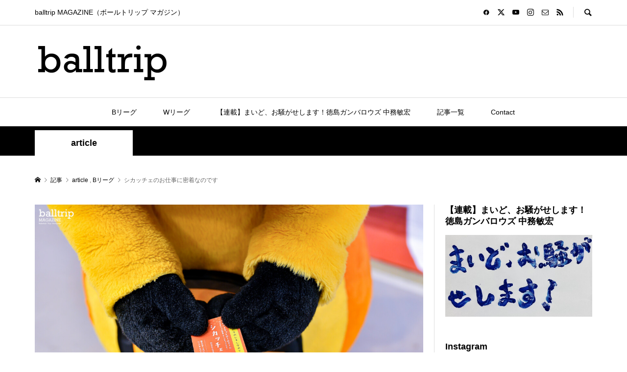

--- FILE ---
content_type: text/html; charset=UTF-8
request_url: https://balltrip.net/article/20221120-1/
body_size: 26739
content:
<!DOCTYPE html>
<html lang="ja">
<head prefix="og: https://ogp.me/ns# fb: https://ogp.me/ns/fb#">
<meta charset="UTF-8">
<meta name="description" content="シカッチェのお仕事に密着なのです">
<meta name="viewport" content="width=device-width">
<meta property="og:type" content="article">
<meta property="og:url" content="https://balltrip.net/article/20221120-1/">
<meta property="og:title" content="シカッチェのお仕事に密着なのです &#8211; balltrip MAGAZINE">
<meta property="og:description" content="シカッチェのお仕事に密着なのです">
<meta property="og:site_name" content="balltrip MAGAZINE">
<meta property="og:image" content="https://balltrip.net/wp-content/uploads/2022/11/DSC0131.jpg">
<meta property="og:image:secure_url" content="https://balltrip.net/wp-content/uploads/2022/11/DSC0131.jpg"> 
<meta property="og:image:width" content="2000"> 
<meta property="og:image:height" content="1332">
<meta property="fb:app_id" content="428608584447701">
<meta name="twitter:card" content="summary">
<meta name="twitter:site" content="@balltripMAG">
<meta name="twitter:creator" content="@balltripMAG">
<meta name="twitter:title" content="シカッチェのお仕事に密着なのです &#8211; balltrip MAGAZINE">
<meta property="twitter:description" content="シカッチェのお仕事に密着なのです">
<meta name="twitter:image:src" content="https://balltrip.net/wp-content/uploads/2022/11/DSC0131-300x300.jpg">
<meta name='robots' content='max-image-preview:large' />
<link rel='dns-prefetch' href='//cdn.jsdelivr.net' />
<link rel='dns-prefetch' href='//www.googletagmanager.com' />
<link rel='dns-prefetch' href='//pagead2.googlesyndication.com' />
<link rel="alternate" title="oEmbed (JSON)" type="application/json+oembed" href="https://balltrip.net/wp-json/oembed/1.0/embed?url=https%3A%2F%2Fballtrip.net%2Farticle%2F20221120-1%2F" />
<link rel="alternate" title="oEmbed (XML)" type="text/xml+oembed" href="https://balltrip.net/wp-json/oembed/1.0/embed?url=https%3A%2F%2Fballtrip.net%2Farticle%2F20221120-1%2F&#038;format=xml" />

<!-- SEO SIMPLE PACK 3.2.0 -->
<title>シカッチェのお仕事に密着なのです | balltrip MAGAZINE</title>
<meta name="description" content="バンビシャス奈良ならというバスケットボールチームを知しっていますか。B2リーグ、西地区にしちくで戦たたかうチームです。 そこには、試合中しあいちゅうに、一生懸命いっしょうけんめい応援おうえんをしたり、ファンのみなさんとごあいさつする人気者に">
<link rel="canonical" href="https://balltrip.net/article/20221120-1/">
<meta property="og:locale" content="ja_JP">
<meta property="og:type" content="article">
<meta property="og:image" content="https://balltrip.net/wp-content/uploads/2022/11/DSC0131.jpg">
<meta property="og:title" content="シカッチェのお仕事に密着なのです | balltrip MAGAZINE">
<meta property="og:description" content="バンビシャス奈良ならというバスケットボールチームを知しっていますか。B2リーグ、西地区にしちくで戦たたかうチームです。 そこには、試合中しあいちゅうに、一生懸命いっしょうけんめい応援おうえんをしたり、ファンのみなさんとごあいさつする人気者に">
<meta property="og:url" content="https://balltrip.net/article/20221120-1/">
<meta property="og:site_name" content="balltrip MAGAZINE">
<meta name="twitter:card" content="summary_large_image">
<meta name="twitter:site" content="balltripMAG">
<!-- / SEO SIMPLE PACK -->

<link rel="preconnect" href="https://fonts.googleapis.com">
<link rel="preconnect" href="https://fonts.gstatic.com" crossorigin>
<link href="https://fonts.googleapis.com/css2?family=Noto+Sans+JP:wght@400;600" rel="stylesheet">
<style id='wp-img-auto-sizes-contain-inline-css' type='text/css'>
img:is([sizes=auto i],[sizes^="auto," i]){contain-intrinsic-size:3000px 1500px}
/*# sourceURL=wp-img-auto-sizes-contain-inline-css */
</style>
<link rel='stylesheet' id='sbi_styles-css' href='https://balltrip.net/wp-content/plugins/instagram-feed/css/sbi-styles.min.css?ver=6.10.0' type='text/css' media='all' />
<style id='wp-block-library-inline-css' type='text/css'>
:root{--wp-block-synced-color:#7a00df;--wp-block-synced-color--rgb:122,0,223;--wp-bound-block-color:var(--wp-block-synced-color);--wp-editor-canvas-background:#ddd;--wp-admin-theme-color:#007cba;--wp-admin-theme-color--rgb:0,124,186;--wp-admin-theme-color-darker-10:#006ba1;--wp-admin-theme-color-darker-10--rgb:0,107,160.5;--wp-admin-theme-color-darker-20:#005a87;--wp-admin-theme-color-darker-20--rgb:0,90,135;--wp-admin-border-width-focus:2px}@media (min-resolution:192dpi){:root{--wp-admin-border-width-focus:1.5px}}.wp-element-button{cursor:pointer}:root .has-very-light-gray-background-color{background-color:#eee}:root .has-very-dark-gray-background-color{background-color:#313131}:root .has-very-light-gray-color{color:#eee}:root .has-very-dark-gray-color{color:#313131}:root .has-vivid-green-cyan-to-vivid-cyan-blue-gradient-background{background:linear-gradient(135deg,#00d084,#0693e3)}:root .has-purple-crush-gradient-background{background:linear-gradient(135deg,#34e2e4,#4721fb 50%,#ab1dfe)}:root .has-hazy-dawn-gradient-background{background:linear-gradient(135deg,#faaca8,#dad0ec)}:root .has-subdued-olive-gradient-background{background:linear-gradient(135deg,#fafae1,#67a671)}:root .has-atomic-cream-gradient-background{background:linear-gradient(135deg,#fdd79a,#004a59)}:root .has-nightshade-gradient-background{background:linear-gradient(135deg,#330968,#31cdcf)}:root .has-midnight-gradient-background{background:linear-gradient(135deg,#020381,#2874fc)}:root{--wp--preset--font-size--normal:16px;--wp--preset--font-size--huge:42px}.has-regular-font-size{font-size:1em}.has-larger-font-size{font-size:2.625em}.has-normal-font-size{font-size:var(--wp--preset--font-size--normal)}.has-huge-font-size{font-size:var(--wp--preset--font-size--huge)}.has-text-align-center{text-align:center}.has-text-align-left{text-align:left}.has-text-align-right{text-align:right}.has-fit-text{white-space:nowrap!important}#end-resizable-editor-section{display:none}.aligncenter{clear:both}.items-justified-left{justify-content:flex-start}.items-justified-center{justify-content:center}.items-justified-right{justify-content:flex-end}.items-justified-space-between{justify-content:space-between}.screen-reader-text{border:0;clip-path:inset(50%);height:1px;margin:-1px;overflow:hidden;padding:0;position:absolute;width:1px;word-wrap:normal!important}.screen-reader-text:focus{background-color:#ddd;clip-path:none;color:#444;display:block;font-size:1em;height:auto;left:5px;line-height:normal;padding:15px 23px 14px;text-decoration:none;top:5px;width:auto;z-index:100000}html :where(.has-border-color){border-style:solid}html :where([style*=border-top-color]){border-top-style:solid}html :where([style*=border-right-color]){border-right-style:solid}html :where([style*=border-bottom-color]){border-bottom-style:solid}html :where([style*=border-left-color]){border-left-style:solid}html :where([style*=border-width]){border-style:solid}html :where([style*=border-top-width]){border-top-style:solid}html :where([style*=border-right-width]){border-right-style:solid}html :where([style*=border-bottom-width]){border-bottom-style:solid}html :where([style*=border-left-width]){border-left-style:solid}html :where(img[class*=wp-image-]){height:auto;max-width:100%}:where(figure){margin:0 0 1em}html :where(.is-position-sticky){--wp-admin--admin-bar--position-offset:var(--wp-admin--admin-bar--height,0px)}@media screen and (max-width:600px){html :where(.is-position-sticky){--wp-admin--admin-bar--position-offset:0px}}

/*# sourceURL=wp-block-library-inline-css */
</style><style id='global-styles-inline-css' type='text/css'>
:root{--wp--preset--aspect-ratio--square: 1;--wp--preset--aspect-ratio--4-3: 4/3;--wp--preset--aspect-ratio--3-4: 3/4;--wp--preset--aspect-ratio--3-2: 3/2;--wp--preset--aspect-ratio--2-3: 2/3;--wp--preset--aspect-ratio--16-9: 16/9;--wp--preset--aspect-ratio--9-16: 9/16;--wp--preset--color--black: #000000;--wp--preset--color--cyan-bluish-gray: #abb8c3;--wp--preset--color--white: #ffffff;--wp--preset--color--pale-pink: #f78da7;--wp--preset--color--vivid-red: #cf2e2e;--wp--preset--color--luminous-vivid-orange: #ff6900;--wp--preset--color--luminous-vivid-amber: #fcb900;--wp--preset--color--light-green-cyan: #7bdcb5;--wp--preset--color--vivid-green-cyan: #00d084;--wp--preset--color--pale-cyan-blue: #8ed1fc;--wp--preset--color--vivid-cyan-blue: #0693e3;--wp--preset--color--vivid-purple: #9b51e0;--wp--preset--gradient--vivid-cyan-blue-to-vivid-purple: linear-gradient(135deg,rgb(6,147,227) 0%,rgb(155,81,224) 100%);--wp--preset--gradient--light-green-cyan-to-vivid-green-cyan: linear-gradient(135deg,rgb(122,220,180) 0%,rgb(0,208,130) 100%);--wp--preset--gradient--luminous-vivid-amber-to-luminous-vivid-orange: linear-gradient(135deg,rgb(252,185,0) 0%,rgb(255,105,0) 100%);--wp--preset--gradient--luminous-vivid-orange-to-vivid-red: linear-gradient(135deg,rgb(255,105,0) 0%,rgb(207,46,46) 100%);--wp--preset--gradient--very-light-gray-to-cyan-bluish-gray: linear-gradient(135deg,rgb(238,238,238) 0%,rgb(169,184,195) 100%);--wp--preset--gradient--cool-to-warm-spectrum: linear-gradient(135deg,rgb(74,234,220) 0%,rgb(151,120,209) 20%,rgb(207,42,186) 40%,rgb(238,44,130) 60%,rgb(251,105,98) 80%,rgb(254,248,76) 100%);--wp--preset--gradient--blush-light-purple: linear-gradient(135deg,rgb(255,206,236) 0%,rgb(152,150,240) 100%);--wp--preset--gradient--blush-bordeaux: linear-gradient(135deg,rgb(254,205,165) 0%,rgb(254,45,45) 50%,rgb(107,0,62) 100%);--wp--preset--gradient--luminous-dusk: linear-gradient(135deg,rgb(255,203,112) 0%,rgb(199,81,192) 50%,rgb(65,88,208) 100%);--wp--preset--gradient--pale-ocean: linear-gradient(135deg,rgb(255,245,203) 0%,rgb(182,227,212) 50%,rgb(51,167,181) 100%);--wp--preset--gradient--electric-grass: linear-gradient(135deg,rgb(202,248,128) 0%,rgb(113,206,126) 100%);--wp--preset--gradient--midnight: linear-gradient(135deg,rgb(2,3,129) 0%,rgb(40,116,252) 100%);--wp--preset--font-size--small: 13px;--wp--preset--font-size--medium: 20px;--wp--preset--font-size--large: 36px;--wp--preset--font-size--x-large: 42px;--wp--preset--spacing--20: 0.44rem;--wp--preset--spacing--30: 0.67rem;--wp--preset--spacing--40: 1rem;--wp--preset--spacing--50: 1.5rem;--wp--preset--spacing--60: 2.25rem;--wp--preset--spacing--70: 3.38rem;--wp--preset--spacing--80: 5.06rem;--wp--preset--shadow--natural: 6px 6px 9px rgba(0, 0, 0, 0.2);--wp--preset--shadow--deep: 12px 12px 50px rgba(0, 0, 0, 0.4);--wp--preset--shadow--sharp: 6px 6px 0px rgba(0, 0, 0, 0.2);--wp--preset--shadow--outlined: 6px 6px 0px -3px rgb(255, 255, 255), 6px 6px rgb(0, 0, 0);--wp--preset--shadow--crisp: 6px 6px 0px rgb(0, 0, 0);}:where(.is-layout-flex){gap: 0.5em;}:where(.is-layout-grid){gap: 0.5em;}body .is-layout-flex{display: flex;}.is-layout-flex{flex-wrap: wrap;align-items: center;}.is-layout-flex > :is(*, div){margin: 0;}body .is-layout-grid{display: grid;}.is-layout-grid > :is(*, div){margin: 0;}:where(.wp-block-columns.is-layout-flex){gap: 2em;}:where(.wp-block-columns.is-layout-grid){gap: 2em;}:where(.wp-block-post-template.is-layout-flex){gap: 1.25em;}:where(.wp-block-post-template.is-layout-grid){gap: 1.25em;}.has-black-color{color: var(--wp--preset--color--black) !important;}.has-cyan-bluish-gray-color{color: var(--wp--preset--color--cyan-bluish-gray) !important;}.has-white-color{color: var(--wp--preset--color--white) !important;}.has-pale-pink-color{color: var(--wp--preset--color--pale-pink) !important;}.has-vivid-red-color{color: var(--wp--preset--color--vivid-red) !important;}.has-luminous-vivid-orange-color{color: var(--wp--preset--color--luminous-vivid-orange) !important;}.has-luminous-vivid-amber-color{color: var(--wp--preset--color--luminous-vivid-amber) !important;}.has-light-green-cyan-color{color: var(--wp--preset--color--light-green-cyan) !important;}.has-vivid-green-cyan-color{color: var(--wp--preset--color--vivid-green-cyan) !important;}.has-pale-cyan-blue-color{color: var(--wp--preset--color--pale-cyan-blue) !important;}.has-vivid-cyan-blue-color{color: var(--wp--preset--color--vivid-cyan-blue) !important;}.has-vivid-purple-color{color: var(--wp--preset--color--vivid-purple) !important;}.has-black-background-color{background-color: var(--wp--preset--color--black) !important;}.has-cyan-bluish-gray-background-color{background-color: var(--wp--preset--color--cyan-bluish-gray) !important;}.has-white-background-color{background-color: var(--wp--preset--color--white) !important;}.has-pale-pink-background-color{background-color: var(--wp--preset--color--pale-pink) !important;}.has-vivid-red-background-color{background-color: var(--wp--preset--color--vivid-red) !important;}.has-luminous-vivid-orange-background-color{background-color: var(--wp--preset--color--luminous-vivid-orange) !important;}.has-luminous-vivid-amber-background-color{background-color: var(--wp--preset--color--luminous-vivid-amber) !important;}.has-light-green-cyan-background-color{background-color: var(--wp--preset--color--light-green-cyan) !important;}.has-vivid-green-cyan-background-color{background-color: var(--wp--preset--color--vivid-green-cyan) !important;}.has-pale-cyan-blue-background-color{background-color: var(--wp--preset--color--pale-cyan-blue) !important;}.has-vivid-cyan-blue-background-color{background-color: var(--wp--preset--color--vivid-cyan-blue) !important;}.has-vivid-purple-background-color{background-color: var(--wp--preset--color--vivid-purple) !important;}.has-black-border-color{border-color: var(--wp--preset--color--black) !important;}.has-cyan-bluish-gray-border-color{border-color: var(--wp--preset--color--cyan-bluish-gray) !important;}.has-white-border-color{border-color: var(--wp--preset--color--white) !important;}.has-pale-pink-border-color{border-color: var(--wp--preset--color--pale-pink) !important;}.has-vivid-red-border-color{border-color: var(--wp--preset--color--vivid-red) !important;}.has-luminous-vivid-orange-border-color{border-color: var(--wp--preset--color--luminous-vivid-orange) !important;}.has-luminous-vivid-amber-border-color{border-color: var(--wp--preset--color--luminous-vivid-amber) !important;}.has-light-green-cyan-border-color{border-color: var(--wp--preset--color--light-green-cyan) !important;}.has-vivid-green-cyan-border-color{border-color: var(--wp--preset--color--vivid-green-cyan) !important;}.has-pale-cyan-blue-border-color{border-color: var(--wp--preset--color--pale-cyan-blue) !important;}.has-vivid-cyan-blue-border-color{border-color: var(--wp--preset--color--vivid-cyan-blue) !important;}.has-vivid-purple-border-color{border-color: var(--wp--preset--color--vivid-purple) !important;}.has-vivid-cyan-blue-to-vivid-purple-gradient-background{background: var(--wp--preset--gradient--vivid-cyan-blue-to-vivid-purple) !important;}.has-light-green-cyan-to-vivid-green-cyan-gradient-background{background: var(--wp--preset--gradient--light-green-cyan-to-vivid-green-cyan) !important;}.has-luminous-vivid-amber-to-luminous-vivid-orange-gradient-background{background: var(--wp--preset--gradient--luminous-vivid-amber-to-luminous-vivid-orange) !important;}.has-luminous-vivid-orange-to-vivid-red-gradient-background{background: var(--wp--preset--gradient--luminous-vivid-orange-to-vivid-red) !important;}.has-very-light-gray-to-cyan-bluish-gray-gradient-background{background: var(--wp--preset--gradient--very-light-gray-to-cyan-bluish-gray) !important;}.has-cool-to-warm-spectrum-gradient-background{background: var(--wp--preset--gradient--cool-to-warm-spectrum) !important;}.has-blush-light-purple-gradient-background{background: var(--wp--preset--gradient--blush-light-purple) !important;}.has-blush-bordeaux-gradient-background{background: var(--wp--preset--gradient--blush-bordeaux) !important;}.has-luminous-dusk-gradient-background{background: var(--wp--preset--gradient--luminous-dusk) !important;}.has-pale-ocean-gradient-background{background: var(--wp--preset--gradient--pale-ocean) !important;}.has-electric-grass-gradient-background{background: var(--wp--preset--gradient--electric-grass) !important;}.has-midnight-gradient-background{background: var(--wp--preset--gradient--midnight) !important;}.has-small-font-size{font-size: var(--wp--preset--font-size--small) !important;}.has-medium-font-size{font-size: var(--wp--preset--font-size--medium) !important;}.has-large-font-size{font-size: var(--wp--preset--font-size--large) !important;}.has-x-large-font-size{font-size: var(--wp--preset--font-size--x-large) !important;}
/*# sourceURL=global-styles-inline-css */
</style>

<style id='classic-theme-styles-inline-css' type='text/css'>
/*! This file is auto-generated */
.wp-block-button__link{color:#fff;background-color:#32373c;border-radius:9999px;box-shadow:none;text-decoration:none;padding:calc(.667em + 2px) calc(1.333em + 2px);font-size:1.125em}.wp-block-file__button{background:#32373c;color:#fff;text-decoration:none}
/*# sourceURL=/wp-includes/css/classic-themes.min.css */
</style>
<link rel='stylesheet' id='yyi_rinker_stylesheet-css' href='https://balltrip.net/wp-content/plugins/yyi-rinker/css/style.css?v=1.0.5&#038;ver=6.9' type='text/css' media='all' />
<link rel='stylesheet' id='sns-button-css' href='https://balltrip.net/wp-content/themes/rumble_tcd058/css/sns-button.css?ver=2.0.2' type='text/css' media='all' />
<link rel='stylesheet' id='rumble-style-css' href='https://balltrip.net/wp-content/themes/rumble_tcd058/style.css?ver=2.0.2' type='text/css' media='all' />
<link rel='stylesheet' id='design-plus-css' href='https://balltrip.net/wp-content/themes/rumble_tcd058/css/design-plus.css?ver=2.0.2' type='text/css' media='all' />
<link rel='stylesheet' id='rumble-slick-css' href='https://balltrip.net/wp-content/themes/rumble_tcd058/css/slick.min.css?ver=6.9' type='text/css' media='all' />
<link rel='stylesheet' id='rumble-responsive-css' href='https://balltrip.net/wp-content/themes/rumble_tcd058/responsive.css?ver=2.0.2' type='text/css' media='all' />
<style>:root {
  --tcd-font-type1: Arial,"Hiragino Sans","Yu Gothic Medium","Meiryo",sans-serif;
  --tcd-font-type2: "Times New Roman",Times,"Yu Mincho","游明朝","游明朝体","Hiragino Mincho Pro",serif;
  --tcd-font-type3: Palatino,"Yu Kyokasho","游教科書体","UD デジタル 教科書体 N","游明朝","游明朝体","Hiragino Mincho Pro","Meiryo",serif;
  --tcd-font-type-logo: "Noto Sans JP",sans-serif;
}</style>
<script type="text/javascript" src="https://balltrip.net/wp-includes/js/jquery/jquery.min.js?ver=3.7.1" id="jquery-core-js"></script>
<script type="text/javascript" src="https://balltrip.net/wp-includes/js/jquery/jquery-migrate.min.js?ver=3.4.1" id="jquery-migrate-js"></script>
<script type="text/javascript" src="https://balltrip.net/wp-content/plugins/yyi-rinker/js/event-tracking.js?v=1.0.5" id="yyi_rinker_event_tracking_script-js"></script>
<link rel="https://api.w.org/" href="https://balltrip.net/wp-json/" /><link rel="alternate" title="JSON" type="application/json" href="https://balltrip.net/wp-json/wp/v2/posts/11069" /><link rel="EditURI" type="application/rsd+xml" title="RSD" href="https://balltrip.net/xmlrpc.php?rsd" />
<meta name="generator" content="WordPress 6.9" />
<link rel='shortlink' href='https://balltrip.net/?p=11069' />
<meta name="generator" content="Site Kit by Google 1.168.0" /><script type="text/javascript" language="javascript">
    var vc_pid = "886062511";
</script><script type="text/javascript" src="//aml.valuecommerce.com/vcdal.js" async></script><link rel="shortcut icon" href="https://balltrip.net/wp-content/uploads/2019/09/balltrip_bk_all_100x100_1.jpg">
<style>
.p-tabbar__item.is-active, .p-tabbar__item.is-active a, .p-index-carousel .slick-arrow:hover { color: #000000; }
.p-copyright, .p-tabbar, .p-headline, .p-cb__item-archive-link__button, .p-page-links a:hover, .p-page-links > span, .p-pager__item a:hover, .p-pager__item .current, .p-entry__next-page__link:hover, .p-widget .searchform::after, .p-widget-search .p-widget-search__submit, .p-widget-list__item-rank, .c-comment__form-submit:hover, c-comment__password-protected, .slick-arrow, .c-pw__btn--register, .c-pw__btn { background-color: #000000; }
.p-page-links a:hover, .p-page-links > span, .p-pager__item a:hover, .p-pager__item .current, .p-author-archive .p-headline, .p-cb__item-header { border-color: #000000; }
.c-comment__tab-item.is-active a, .c-comment__tab-item a:hover, .c-comment__tab-item.is-active p { background-color: rgba(0, 0, 0, 0.7); }
.c-comment__tab-item.is-active a:after, .c-comment__tab-item.is-active p:after { border-top-color: rgba(0, 0, 0, 0.7); }
.p-author__box, .p-entry-news__header, .p-page-links a, .p-pager__item a, .p-pager__item span { background-color: #f7f7f7; }
.p-entry__body a, .custom-html-widget a { color: #2841a3; }
.p-megamenu__bg, .p-global-nav .sub-menu, .p-megamenu__bg .p-float-native-ad-label__small { background-color: #000000; }
.p-megamenu a, .p-global-nav .sub-menu a { color: #ffffff !important; }
.p-megamenu a:hover, .p-megamenu li.is-active > a, .p-global-nav .sub-menu a:hover, .p-global-nav .sub-menu .current-menu-item > a { background-color: #999999; color: #ffffff !important; }
.p-megamenu > ul, .p-global-nav > li.menu-item-has-children > .sub-menu { border-color: #999999; }
.p-native-ad-label, .p-float-native-ad-label, .p-float-native-ad-label__small, .p-article__native-ad-label { background-color: #999999; color: #ffffff; font-size: 11px; }
.cat-item-2 > a, .cat-item-2 .toggle-children, .p-global-nav > li.menu-term-id-2:hover > a, .p-global-nav > li.menu-term-id-2.current-menu-item > a { color: #000000; }
.p-megamenu-term-id-2 a:hover, .p-megamenu-term-id-2 .p-megamenu__current a, .p-megamenu-term-id-2 li.is-active > a, .p-global-nav li.menu-term-id-2 > .sub-menu > li > a:hover, .p-global-nav li.menu-term-id-2 > .sub-menu > .current-menu-item > a { background-color: #000000; }
.p-category-item--2 { background-color: #000000 !important; }
.p-megamenu-term-id-2 > ul, .p-global-nav > li.menu-term-id-2 > .sub-menu { border-color: #000000; }
.cat-item-12 > a, .cat-item-12 .toggle-children, .p-global-nav > li.menu-term-id-12:hover > a, .p-global-nav > li.menu-term-id-12.current-menu-item > a { color: #38b6ff; }
.p-megamenu-term-id-12 a:hover, .p-megamenu-term-id-12 .p-megamenu__current a, .p-megamenu-term-id-12 li.is-active > a, .p-global-nav li.menu-term-id-12 > .sub-menu > li > a:hover, .p-global-nav li.menu-term-id-12 > .sub-menu > .current-menu-item > a { background-color: #38b6ff; }
.p-category-item--12 { background-color: #38b6ff !important; }
.p-megamenu-term-id-12 > ul, .p-global-nav > li.menu-term-id-12 > .sub-menu { border-color: #38b6ff; }
.cat-item-19 > a, .cat-item-19 .toggle-children, .p-global-nav > li.menu-term-id-19:hover > a, .p-global-nav > li.menu-term-id-19.current-menu-item > a { color: #000000; }
.p-megamenu-term-id-19 a:hover, .p-megamenu-term-id-19 .p-megamenu__current a, .p-megamenu-term-id-19 li.is-active > a, .p-global-nav li.menu-term-id-19 > .sub-menu > li > a:hover, .p-global-nav li.menu-term-id-19 > .sub-menu > .current-menu-item > a { background-color: #000000; }
.p-category-item--19 { background-color: #000000 !important; }
.p-megamenu-term-id-19 > ul, .p-global-nav > li.menu-term-id-19 > .sub-menu { border-color: #000000; }
.cat-item-260 > a, .cat-item-260 .toggle-children, .p-global-nav > li.menu-term-id-260:hover > a, .p-global-nav > li.menu-term-id-260.current-menu-item > a { color: #8f0038; }
.p-megamenu-term-id-260 a:hover, .p-megamenu-term-id-260 .p-megamenu__current a, .p-megamenu-term-id-260 li.is-active > a, .p-global-nav li.menu-term-id-260 > .sub-menu > li > a:hover, .p-global-nav li.menu-term-id-260 > .sub-menu > .current-menu-item > a { background-color: #8f0038; }
.p-category-item--260 { background-color: #8f0038 !important; }
.p-megamenu-term-id-260 > ul, .p-global-nav > li.menu-term-id-260 > .sub-menu { border-color: #8f0038; }
.cat-item-284 > a, .cat-item-284 .toggle-children, .p-global-nav > li.menu-term-id-284:hover > a, .p-global-nav > li.menu-term-id-284.current-menu-item > a { color: #000000; }
.p-megamenu-term-id-284 a:hover, .p-megamenu-term-id-284 .p-megamenu__current a, .p-megamenu-term-id-284 li.is-active > a, .p-global-nav li.menu-term-id-284 > .sub-menu > li > a:hover, .p-global-nav li.menu-term-id-284 > .sub-menu > .current-menu-item > a { background-color: #000000; }
.p-category-item--284 { background-color: #000000 !important; }
.p-megamenu-term-id-284 > ul, .p-global-nav > li.menu-term-id-284 > .sub-menu { border-color: #000000; }
.cat-item-303 > a, .cat-item-303 .toggle-children, .p-global-nav > li.menu-term-id-303:hover > a, .p-global-nav > li.menu-term-id-303.current-menu-item > a { color: #999999; }
.p-megamenu-term-id-303 a:hover, .p-megamenu-term-id-303 .p-megamenu__current a, .p-megamenu-term-id-303 li.is-active > a, .p-global-nav li.menu-term-id-303 > .sub-menu > li > a:hover, .p-global-nav li.menu-term-id-303 > .sub-menu > .current-menu-item > a { background-color: #999999; }
.p-category-item--303 { background-color: #999999 !important; }
.p-megamenu-term-id-303 > ul, .p-global-nav > li.menu-term-id-303 > .sub-menu { border-color: #999999; }
.cat-item-308 > a, .cat-item-308 .toggle-children, .p-global-nav > li.menu-term-id-308:hover > a, .p-global-nav > li.menu-term-id-308.current-menu-item > a { color: #999999; }
.p-megamenu-term-id-308 a:hover, .p-megamenu-term-id-308 .p-megamenu__current a, .p-megamenu-term-id-308 li.is-active > a, .p-global-nav li.menu-term-id-308 > .sub-menu > li > a:hover, .p-global-nav li.menu-term-id-308 > .sub-menu > .current-menu-item > a { background-color: #999999; }
.p-category-item--308 { background-color: #999999 !important; }
.p-megamenu-term-id-308 > ul, .p-global-nav > li.menu-term-id-308 > .sub-menu { border-color: #999999; }
.cat-item-327 > a, .cat-item-327 .toggle-children, .p-global-nav > li.menu-term-id-327:hover > a, .p-global-nav > li.menu-term-id-327.current-menu-item > a { color: #233060; }
.p-megamenu-term-id-327 a:hover, .p-megamenu-term-id-327 .p-megamenu__current a, .p-megamenu-term-id-327 li.is-active > a, .p-global-nav li.menu-term-id-327 > .sub-menu > li > a:hover, .p-global-nav li.menu-term-id-327 > .sub-menu > .current-menu-item > a { background-color: #233060; }
.p-category-item--327 { background-color: #233060 !important; }
.p-megamenu-term-id-327 > ul, .p-global-nav > li.menu-term-id-327 > .sub-menu { border-color: #233060; }
.cat-item-382 > a, .cat-item-382 .toggle-children, .p-global-nav > li.menu-term-id-382:hover > a, .p-global-nav > li.menu-term-id-382.current-menu-item > a { color: #b74b98; }
.p-megamenu-term-id-382 a:hover, .p-megamenu-term-id-382 .p-megamenu__current a, .p-megamenu-term-id-382 li.is-active > a, .p-global-nav li.menu-term-id-382 > .sub-menu > li > a:hover, .p-global-nav li.menu-term-id-382 > .sub-menu > .current-menu-item > a { background-color: #b74b98; }
.p-category-item--382 { background-color: #b74b98 !important; }
.p-megamenu-term-id-382 > ul, .p-global-nav > li.menu-term-id-382 > .sub-menu { border-color: #b74b98; }
.cat-item-424 > a, .cat-item-424 .toggle-children, .p-global-nav > li.menu-term-id-424:hover > a, .p-global-nav > li.menu-term-id-424.current-menu-item > a { color: #999999; }
.p-megamenu-term-id-424 a:hover, .p-megamenu-term-id-424 .p-megamenu__current a, .p-megamenu-term-id-424 li.is-active > a, .p-global-nav li.menu-term-id-424 > .sub-menu > li > a:hover, .p-global-nav li.menu-term-id-424 > .sub-menu > .current-menu-item > a { background-color: #999999; }
.p-category-item--424 { background-color: #999999 !important; }
.p-megamenu-term-id-424 > ul, .p-global-nav > li.menu-term-id-424 > .sub-menu { border-color: #999999; }
.cat-item-430 > a, .cat-item-430 .toggle-children, .p-global-nav > li.menu-term-id-430:hover > a, .p-global-nav > li.menu-term-id-430.current-menu-item > a { color: #dd3333; }
.p-megamenu-term-id-430 a:hover, .p-megamenu-term-id-430 .p-megamenu__current a, .p-megamenu-term-id-430 li.is-active > a, .p-global-nav li.menu-term-id-430 > .sub-menu > li > a:hover, .p-global-nav li.menu-term-id-430 > .sub-menu > .current-menu-item > a { background-color: #dd3333; }
.p-category-item--430 { background-color: #dd3333 !important; }
.p-megamenu-term-id-430 > ul, .p-global-nav > li.menu-term-id-430 > .sub-menu { border-color: #dd3333; }
.cat-item-431 > a, .cat-item-431 .toggle-children, .p-global-nav > li.menu-term-id-431:hover > a, .p-global-nav > li.menu-term-id-431.current-menu-item > a { color: #000000; }
.p-megamenu-term-id-431 a:hover, .p-megamenu-term-id-431 .p-megamenu__current a, .p-megamenu-term-id-431 li.is-active > a, .p-global-nav li.menu-term-id-431 > .sub-menu > li > a:hover, .p-global-nav li.menu-term-id-431 > .sub-menu > .current-menu-item > a { background-color: #000000; }
.p-category-item--431 { background-color: #000000 !important; }
.p-megamenu-term-id-431 > ul, .p-global-nav > li.menu-term-id-431 > .sub-menu { border-color: #000000; }
.cat-item-432 > a, .cat-item-432 .toggle-children, .p-global-nav > li.menu-term-id-432:hover > a, .p-global-nav > li.menu-term-id-432.current-menu-item > a { color: #e534ad; }
.p-megamenu-term-id-432 a:hover, .p-megamenu-term-id-432 .p-megamenu__current a, .p-megamenu-term-id-432 li.is-active > a, .p-global-nav li.menu-term-id-432 > .sub-menu > li > a:hover, .p-global-nav li.menu-term-id-432 > .sub-menu > .current-menu-item > a { background-color: #e534ad; }
.p-category-item--432 { background-color: #e534ad !important; }
.p-megamenu-term-id-432 > ul, .p-global-nav > li.menu-term-id-432 > .sub-menu { border-color: #e534ad; }
.cat-item-433 > a, .cat-item-433 .toggle-children, .p-global-nav > li.menu-term-id-433:hover > a, .p-global-nav > li.menu-term-id-433.current-menu-item > a { color: #81d742; }
.p-megamenu-term-id-433 a:hover, .p-megamenu-term-id-433 .p-megamenu__current a, .p-megamenu-term-id-433 li.is-active > a, .p-global-nav li.menu-term-id-433 > .sub-menu > li > a:hover, .p-global-nav li.menu-term-id-433 > .sub-menu > .current-menu-item > a { background-color: #81d742; }
.p-category-item--433 { background-color: #81d742 !important; }
.p-megamenu-term-id-433 > ul, .p-global-nav > li.menu-term-id-433 > .sub-menu { border-color: #81d742; }
.cat-item-434 > a, .cat-item-434 .toggle-children, .p-global-nav > li.menu-term-id-434:hover > a, .p-global-nav > li.menu-term-id-434.current-menu-item > a { color: #000000; }
.p-megamenu-term-id-434 a:hover, .p-megamenu-term-id-434 .p-megamenu__current a, .p-megamenu-term-id-434 li.is-active > a, .p-global-nav li.menu-term-id-434 > .sub-menu > li > a:hover, .p-global-nav li.menu-term-id-434 > .sub-menu > .current-menu-item > a { background-color: #000000; }
.p-category-item--434 { background-color: #000000 !important; }
.p-megamenu-term-id-434 > ul, .p-global-nav > li.menu-term-id-434 > .sub-menu { border-color: #000000; }
.cat-item-435 > a, .cat-item-435 .toggle-children, .p-global-nav > li.menu-term-id-435:hover > a, .p-global-nav > li.menu-term-id-435.current-menu-item > a { color: #000000; }
.p-megamenu-term-id-435 a:hover, .p-megamenu-term-id-435 .p-megamenu__current a, .p-megamenu-term-id-435 li.is-active > a, .p-global-nav li.menu-term-id-435 > .sub-menu > li > a:hover, .p-global-nav li.menu-term-id-435 > .sub-menu > .current-menu-item > a { background-color: #000000; }
.p-category-item--435 { background-color: #000000 !important; }
.p-megamenu-term-id-435 > ul, .p-global-nav > li.menu-term-id-435 > .sub-menu { border-color: #000000; }
.cat-item-436 > a, .cat-item-436 .toggle-children, .p-global-nav > li.menu-term-id-436:hover > a, .p-global-nav > li.menu-term-id-436.current-menu-item > a { color: #000000; }
.p-megamenu-term-id-436 a:hover, .p-megamenu-term-id-436 .p-megamenu__current a, .p-megamenu-term-id-436 li.is-active > a, .p-global-nav li.menu-term-id-436 > .sub-menu > li > a:hover, .p-global-nav li.menu-term-id-436 > .sub-menu > .current-menu-item > a { background-color: #000000; }
.p-category-item--436 { background-color: #000000 !important; }
.p-megamenu-term-id-436 > ul, .p-global-nav > li.menu-term-id-436 > .sub-menu { border-color: #000000; }
.cat-item-511 > a, .cat-item-511 .toggle-children, .p-global-nav > li.menu-term-id-511:hover > a, .p-global-nav > li.menu-term-id-511.current-menu-item > a { color: #26d7f2; }
.p-megamenu-term-id-511 a:hover, .p-megamenu-term-id-511 .p-megamenu__current a, .p-megamenu-term-id-511 li.is-active > a, .p-global-nav li.menu-term-id-511 > .sub-menu > li > a:hover, .p-global-nav li.menu-term-id-511 > .sub-menu > .current-menu-item > a { background-color: #26d7f2; }
.p-category-item--511 { background-color: #26d7f2 !important; }
.p-megamenu-term-id-511 > ul, .p-global-nav > li.menu-term-id-511 > .sub-menu { border-color: #26d7f2; }
body { font-family: var(--tcd-font-type1); }
.p-logo, .p-entry__title, .p-headline, .p-page-header__title, .p-index-slider__item-catch, .p-widget__title, .p-cb__item-headline, .widget_block .wp-block-heading {
font-family: var(--tcd-font-type1); 
}
.rich_font_logo { font-family: var(--tcd-font-type-logo); font-weight: bold !important;}

.c-load--type1 { border: 3px solid rgba(153, 153, 153, 0.2); border-top-color: #000000; }
.p-hover-effect--type1:hover img { -webkit-transform: scale(1.1) rotate(2deg); transform: scale(1.1) rotate(2deg); }
.p-hover-effect--type2 img { margin-left: -8px; }
.p-hover-effect--type2:hover img { margin-left: 8px; }
.p-hover-effect--type2:hover .p-hover-effect__image { background: #000000; }
.p-hover-effect--type2:hover img { opacity: 0.5 }
.p-hover-effect--type3:hover .p-hover-effect__image { background: #000000; }
.p-hover-effect--type3:hover img { opacity: 0.5; }
.p-entry__title { font-size: 22px; }
.p-entry__title, .p-article__title { color: #000000 }
.p-entry__body { font-size: 16px; }
.p-entry__body, .p-author__desc, .p-blog-archive__item-excerpt { color: #666666; }
.p-entry-news__title { font-size: 24px; }
.p-entry-news__title, .p-article-news__title { color: #000000 }
.p-entry-news__body { color: #666666; font-size: 16px; }
body.l-header__fix .is-header-fixed .l-header__bar { background: rgba(255, 255, 255, 0.8); }
.l-header a, .p-global-nav > li > a { color: #000000; }
.p-logo__header--text a { font-size: 32px; }
.p-logo__footer--text a { font-size: 32px; }
@media only screen and (max-width: 991px) {
	.l-header__bar--mobile { background-color: rgba(255, 255, 255, 0.8); }
	.p-logo__header--mobile.p-logo__header--text a { font-size: 24px; }
	.p-global-nav { background-color: rgba(0,0,0, 0.8); }
	.p-global-nav a, .p-global-nav .sub-menu a, .p-global-nav .menu-item-has-children > a > span::before { color: #ffffff !important; }
	.p-logo__footer--mobile.p-logo__footer--text a { font-size: 24px; }
	.p-entry__title { font-size: 18px; }
	.p-entry__body { font-size: 14px; }
	.p-entry-news__title { font-size: 18px; }
	.p-entry-news__body { font-size: 14px; }
}
</style>

<!-- Site Kit が追加した Google AdSense メタタグ -->
<meta name="google-adsense-platform-account" content="ca-host-pub-2644536267352236">
<meta name="google-adsense-platform-domain" content="sitekit.withgoogle.com">
<!-- Site Kit が追加した End Google AdSense メタタグ -->
<style type="text/css">

</style>

<!-- Google AdSense スニペット (Site Kit が追加) -->
<script type="text/javascript" async="async" src="https://pagead2.googlesyndication.com/pagead/js/adsbygoogle.js?client=ca-pub-1756326371994182&amp;host=ca-host-pub-2644536267352236" crossorigin="anonymous"></script>

<!-- (ここまで) Google AdSense スニペット (Site Kit が追加) -->
<link rel="icon" href="https://balltrip.net/wp-content/uploads/2019/09/balltrip_bk_all_300x300_1-120x120.jpg" sizes="32x32" />
<link rel="icon" href="https://balltrip.net/wp-content/uploads/2019/09/balltrip_bk_all_300x300_1.jpg" sizes="192x192" />
<link rel="apple-touch-icon" href="https://balltrip.net/wp-content/uploads/2019/09/balltrip_bk_all_300x300_1.jpg" />
<meta name="msapplication-TileImage" content="https://balltrip.net/wp-content/uploads/2019/09/balltrip_bk_all_300x300_1.jpg" />
		<style type="text/css" id="wp-custom-css">
			.wp-caption {
  border: none !important;
  background: none !important;
  padding: 0 !important;
  margin: 0 !important;
}

.wp-caption-text {
  background: none !important;
  border: none !important;
  padding: 0 !important;
  margin-top: 0.3em;
  font-size: 0.9em;
  color: inherit; /* 元の文字色に */
}
		</style>
		<!-- Global site tag (gtag.js) - Google Analytics -->
<script async src="https://www.googletagmanager.com/gtag/js?id=G-WV1TB6ST1J"></script>
<script>
  window.dataLayer = window.dataLayer || [];
  function gtag(){dataLayer.push(arguments);}
  gtag('js', new Date());

  gtag('config', 'G-WV1TB6ST1J');
</script>
</head>
<body class="wp-singular post-template-default single single-post postid-11069 single-format-standard wp-embed-responsive wp-theme-rumble_tcd058 is-responsive l-header__fix l-header__fix--mobile">
<div id="site_loader_overlay">
	<div id="site_loader_animation" class="c-load--type1">
			</div>
</div>
<div id="site_wrap">
	<header id="js-header" class="l-header">
		<div class="p-header__logo--mobile l-header__bar--mobile">
			<div class="p-logo p-logo__header--mobile p-logo__header--retina">
				<a href="https://balltrip.net/"><img src="https://balltrip.net/wp-content/uploads/2019/09/balltrip_bk_372x116.png" alt="balltrip MAGAZINE" width="186"></a>
			</div>
			<a href="#" id="js-menu-button" class="p-menu-button c-menu-button"></a>
		</div>
		<div class="p-header__top u-clearfix">
			<div class="l-inner">
				<div class="p-header-description">balltrip MAGAZINE（ボールトリップ マガジン）</div>
				<div class="u-right">
					<ul class="p-social-nav"><li class="p-social-nav__item p-social-nav__item--facebook"><a href="https://www.facebook.com/balltripMAG/" target="_blank"></a></li><li class="p-social-nav__item p-social-nav__item--twitter"><a href="https://twitter.com/balltripMAG" target="_blank"></a></li><li class="p-social-nav__item p-social-nav__item--youtube"><a href="https://www.youtube.com/@balltripMAG" target="_blank"></a></li><li class="p-social-nav__item p-social-nav__item--instagram"><a href="https://www.instagram.com/balltripmag/" target="_blank"></a></li><li class="p-social-nav__item p-social-nav__item--contact"><a href="https://balltrip.net/contact/" target="_blank"></a></li><li class="p-social-nav__item p-social-nav__item--rss"><a href="https://balltrip.net/feed/" target="_blank"></a></li></ul>
					<div class="p-header-search">
						<form action="https://balltrip.net/" method="get">
							<input type="text" name="s" value="" class="p-header-search__input" placeholder="SEARCH">
						</form>
						<a href="#" id="js-search-button" class="p-search-button c-search-button"></a>
					</div>
				</div>
			</div>
		</div>
		<div class="p-header__logo">
			<div class="l-inner">
				<div class="p-logo p-logo__header p-logo__header--retina">
					<a href="https://balltrip.net/"><img src="https://balltrip.net/wp-content/uploads/2019/09/balltrip_bk_558x174.png" alt="balltrip MAGAZINE" width="279"></a>
				</div>
			</div>
		</div>
<nav class="p-header__gnav l-header__bar"><ul id="js-global-nav" class="l-inner p-global-nav u-clearfix">
<li class="p-header-search--mobile"><form action="https://balltrip.net/" method="get"><input type="text" name="s" value="" class="p-header-search__input" placeholder="SEARCH"><input type="submit" value="&#xe915;" class="p-header-search__submit"></form></li>
<li id="menu-item-12885" class="menu-item menu-item-type-taxonomy menu-item-object-category current-post-ancestor current-menu-parent current-post-parent menu-item-12885 menu-term-id-431"><a href="https://balltrip.net/category/article/b/">Bリーグ<span></span></a></li>
<li id="menu-item-12886" class="menu-item menu-item-type-taxonomy menu-item-object-category menu-item-12886 menu-term-id-432"><a href="https://balltrip.net/category/article/w/">Wリーグ<span></span></a></li>
<li id="menu-item-16583" class="menu-item menu-item-type-taxonomy menu-item-object-category menu-item-16583 menu-term-id-511"><a href="https://balltrip.net/category/nakatsuka/">【連載】まいど、お騒がせします！徳島ガンバロウズ 中務敏宏<span></span></a></li>
<li id="menu-item-4786" class="menu-item menu-item-type-taxonomy menu-item-object-category current-post-ancestor current-menu-parent current-post-parent menu-item-4786 menu-term-id-308"><a href="https://balltrip.net/category/article/">記事一覧<span></span></a></li>
<li id="menu-item-12882" class="menu-item menu-item-type-post_type menu-item-object-page menu-item-12882"><a href="https://balltrip.net/contact/">Contact<span></span></a></li>
</ul></nav>
	</header>
<main class="l-main">
	<div class="p-header-band">
		<div class="p-header-band__inner l-inner u-clearfix">
			<p class="p-header-band__item is-active"><a href="https://balltrip.net/category/article/">article</a></p>

		</div>
	</div>
	<div class="p-breadcrumb c-breadcrumb">
		<ul class="p-breadcrumb__inner c-breadcrumb__inner l-inner" itemscope itemtype="https://schema.org/BreadcrumbList">
			<li class="p-breadcrumb__item c-breadcrumb__item p-breadcrumb__item--home c-breadcrumb__item--home" itemprop="itemListElement" itemscope itemtype="https://schema.org/ListItem">
				<a href="https://balltrip.net/" itemprop="item"><span itemprop="name">HOME</span></a>
				<meta itemprop="position" content="1" />
			</li>

			<li class="p-breadcrumb__item c-breadcrumb__item" itemprop="itemListElement" itemscope itemtype="https://schema.org/ListItem">
				<a href="https://balltrip.net/%e3%83%96%e3%83%ad%e3%82%b0%e4%b8%80%e8%a6%a7%e3%83%9a%e3%83%bc%e3%82%b8/" itemprop="item">
					<span itemprop="name">記事</span>
				</a>
				<meta itemprop="position" content="2" />
			</li>
			<li class="p-breadcrumb__item c-breadcrumb__item" itemprop="itemListElement" itemscope itemtype="https://schema.org/ListItem">
				<a href="https://balltrip.net/category/article/" itemprop="item">
					<span itemprop="name">article</span>
				</a>
, 				<a href="https://balltrip.net/category/article/b/" itemprop="item">
					<span itemprop="name">Bリーグ</span>
				</a>
				<meta itemprop="position" content="3" />
			</li>
			<li class="p-breadcrumb__item c-breadcrumb__item">
				<span itemprop="name">シカッチェのお仕事に密着なのです</span>
			</li>
		</ul>
	</div>
	<div class="l-inner l-2columns l-2columns-a l-layout-type2">
		<article class="p-entry l-primary">
			<div class="p-entry__inner">
				<div class="p-entry__thumbnail"><img width="1200" height="799" src="https://balltrip.net/wp-content/uploads/2022/11/DSC0131-1200x799.jpg" class="attachment-size5 size-size5 wp-post-image" alt="シカッチェのお仕事に密着なのです" decoding="async" fetchpriority="high" /></div>
				<div class="p-entry__header">
					<h1 class="p-entry__title">シカッチェのお仕事に密着なのです</h1>
					<ul class="p-entry__meta-top u-clearfix">
						<li class="p-entry__author">
							<a class="p-author__link p-hover-effect--type1" href="https://balltrip.net/author/balltrip_staff/">
								<span class="p-author__thumbnail p-hover-effect__image"><img alt='balltrip編集部' src='https://balltrip.net/wp-content/uploads/2019/09/balltrip_bk_all_1000x1000_1-60x60.jpg' class='avatar avatar-60 photo' height='60' width='60' /></span>
								<span class="p-author__name">balltrip編集部</span>
							</a>
						</li>
						<li class="p-entry__date p-article__date"><time datetime="2022-11-20">2022.11.20</time></li>
					</ul>
				</div>
				<div class="p-entry__body">
<p>バンビシャス<ruby>奈良<rt>なら</rt></ruby>というバスケットボールチームを<ruby>知<rt>し</rt></ruby>っていますか。B2リーグ、<ruby>西地区<rt>にしちく</rt></ruby>で<ruby>戦<rt>たたか</rt></ruby>うチームです。<br />
そこには、<ruby>試合中<rt>しあいちゅう</rt></ruby>に、<ruby>一生懸命<rt>いっしょうけんめい</rt></ruby><ruby>応援<rt>おうえん</rt></ruby>をしたり、ファンのみなさんとごあいさつする<ruby>人気者<rt>にんきもの</rt></ruby>がいます。</p>
<p><strong>シカッチェ、なのです。</strong></p>
<p>「かわいい」「だいすき」と人気のわけはなんだろう。どんなお<ruby>仕事<rt>しごと</rt></ruby>をいつもしているのかな。シカッチェに<ruby>聞<rt>き</rt></ruby>いてみました。</p>
<p><img decoding="async" class="aligncenter size-full wp-image-11085" src="https://balltrip.net/wp-content/uploads/2022/11/DSC0088-2.jpg" alt="シカッチェのお仕事に密着なのです" width="2000" height="1332" /></p>
<p>バンビシャス<ruby>奈良<rt>なら</rt></ruby>のホームゲームは<ruby>奈良県奈良市<rt>ならけんならし</rt></ruby>にあるロートアリーナ<ruby>奈良<rt>なら</rt></ruby>でおこなわれています。11<ruby>月<rt>がつ</rt></ruby>13<ruby>日<rt>にち</rt></ruby>は、<ruby>熊本<rt>くまもと</rt></ruby>ヴォルターズと<ruby>試合<rt>しあい</rt></ruby>が<ruby>行<rt>おこな</rt></ruby>われました。</p>
<p><ruby>試合<rt>しあい</rt></ruby>がある<ruby>日<rt>ひ</rt></ruby>、シカッチェのお<ruby>仕事<rt>しごと</rt></ruby>は、アリーナへ<ruby>来<rt>き</rt></ruby>てくれたファンのみなさんへのごあいさつから<ruby>始<rt>はじ</rt></ruby>まるまるんです。<br />
<ruby>大人<rt>おとな</rt></ruby>から<ruby>子供<rt>こども</rt></ruby>まで、<ruby>大人気<rt>だいにんき</rt></ruby>のシカッチェ。だから、シカッチェのグッズがたくさんなのです。</p>
<div class="post_row">
<div class="post_col post_col-2"><img loading="lazy" decoding="async" class="aligncenter size-full wp-image-11088" src="https://balltrip.net/wp-content/uploads/2022/11/DSC0160.jpg" alt="シカッチェのお仕事に密着なのです" width="2000" height="1332" /></div>
<div class="post_col post_col-2"><img loading="lazy" decoding="async" class="aligncenter size-full wp-image-11131" src="https://balltrip.net/wp-content/uploads/2022/11/DSC0155.jpg" alt="シカッチェのお仕事に密着なのです" width="2000" height="1332" /></div>
</div>
<p>そして、グッズを2,000円以上<ruby>買<rt>か</rt></ruby>った<ruby>人<rt>ひと</rt></ruby>には、<ruby>先着<rt>せんちゃく</rt></ruby>でシカッチェと、チアリーダーのバンビーナスと<ruby>写真撮影会<rt>しゃしんさつえいかい</rt></ruby>ができるという<ruby>特典<rt>とくてん</rt></ruby>も。フリースローゲームができることもあります。この<ruby>日<rt>ひ</rt></ruby>は、シカッチェと<ruby>熊本<rt>くまもと</rt></ruby>のマスコット、ぼるたんのコラボグッズもありました。その<ruby>後<rt>ご</rt></ruby>、シカッチェはスタッフさんと<ruby>一緒<rt>いっしょ</rt></ruby>にコートへ向かうのです。</p>
<p><img loading="lazy" decoding="async" class="aligncenter size-full wp-image-11093" src="https://balltrip.net/wp-content/uploads/2022/11/DSC0172.jpg" alt="シカッチェのお仕事に密着なのです" width="2000" height="1332" /></p>
<p>この<ruby>日<rt>ひ</rt></ruby>は、シカッチェのカチューシャをつけた<ruby>子供<rt>こども</rt></ruby>たちが、あそびに<ruby>来<rt>き</rt></ruby>ていました。<ruby>家族<rt>かぞく</rt></ruby>で、チームを<ruby>応援<rt>おうえん</rt></ruby>してくれている、あんりちゃん、ひなのちゃん、ななちゃんです。シカッチェと<ruby>同<rt>おな</rt></ruby>じポシェットがとてもかわいい<ruby>姉妹<rt>しまい</rt></ruby>です。</p>
<p><img loading="lazy" decoding="async" class="aligncenter size-full wp-image-11096" src="https://balltrip.net/wp-content/uploads/2022/11/DSC0187.jpg" alt="シカッチェのお仕事に密着なのです" width="2000" height="1332" /></p>
<p>ほとんどのホームゲームを「ママと<ruby>見<rt>み</rt></ruby>にきていて、シカッチェのことがだいすき」。シカッチェには<ruby>秘密<rt>ひみつ</rt></ruby>だけど、「<ruby>藤髙宗一郎選手<rt>ふじたかそういちろうせんしゅ</rt></ruby>と<ruby>宇都直輝選手<rt>うとなおきせんしゅ</rt></ruby>も<ruby>同<rt>おな</rt></ruby>じくらいだいすき」と<ruby>教<rt>おし</rt></ruby>えてくれたよ。かわいいお<ruby>友達<rt>ともだち</rt></ruby>とごあいさつができて、シカッチェもとてもうれしそうでした。</p>
<p><img loading="lazy" decoding="async" class="aligncenter size-full wp-image-11098" src="https://balltrip.net/wp-content/uploads/2022/11/DSC0203.jpg" alt="シカッチェのお仕事に密着なのです" width="2000" height="1332" /></p>
<p>シカッチェは、<ruby>試合<rt>しあい</rt></ruby>の<ruby>前<rt>まえ</rt></ruby>にファンのみんなと<ruby>応援<rt>おうえん</rt></ruby>の<ruby>練習<rt>れんしゅう</rt></ruby>をしたり、ごあいさつをしたりコートの<ruby>中<rt>なか</rt></ruby>でのお<ruby>仕事<rt>しごと</rt></ruby>が<ruby>始<rt>はじ</rt></ruby>まるのです。お<ruby>友達<rt>ともだち</rt></ruby>には、「あめちゃん」を<ruby>配<rt>くば</rt></ruby>ります。シカッチェのポシェットの<ruby>中<rt>なか</rt></ruby>にはなにが<ruby>入<rt>はい</rt></ruby>っているのか<ruby>気<rt>き</rt></ruby>になります。そこは「<ruby>秘密<rt>ひみつ</rt></ruby>だけど、あめちゃんやみんなの<ruby>夢<rt>ゆめ</rt></ruby>と<ruby>希望<rt>きぼう</rt></ruby>がつまっているよ」と<ruby>教<rt>おし</rt></ruby>えてくれました。</p>
<p><img loading="lazy" decoding="async" class="aligncenter size-full wp-image-11105" src="https://balltrip.net/wp-content/uploads/2022/11/DSC0792.jpg" alt="シカッチェのお仕事に密着なのです" width="2000" height="1332" /></p>
<p><ruby>応援練習後<rt>おうえんれんしゅうご</rt></ruby>、いよいよ<ruby>選手<rt>せんしゅ</rt></ruby>たちがコートに<ruby>登場<rt>とうじょう</rt></ruby>します。シカッチェはバンビーナスたちと<ruby>一緒<rt>いっしょ</rt></ruby>に<ruby>盛<rt>も</rt></ruby>り<ruby>上<rt>あ</rt></ruby>げるのです。<ruby>試合<rt>しあい</rt></ruby>が<ruby>始<rt>はじ</rt></ruby>まったらコートの<ruby>近<rt>ちか</rt></ruby>くで<ruby>元気<rt>げんき</rt></ruby>いっぱいチームを<ruby>後押<rt>あとお</rt></ruby>しします。</p>
<div class="post_row">
<div class="post_col post_col-2"><img loading="lazy" decoding="async" class="aligncenter size-full wp-image-11102" src="https://balltrip.net/wp-content/uploads/2022/11/DSC0296.jpg" alt="シカッチェのお仕事に密着なのです" width="2000" height="1332" /></div>
<div class="post_col post_col-2"><img loading="lazy" decoding="async" class="aligncenter size-full wp-image-11101" src="https://balltrip.net/wp-content/uploads/2022/11/DSC0292.jpg" alt="シカッチェのお仕事に密着なのです" width="2000" height="1332" /></div>
</div>
<p>この<ruby>日<rt>ひ</rt></ruby>は、63-73、10点<ruby>差<rt>さ</rt></ruby>で、<ruby>負<rt>ま</rt></ruby>けてしまいました。とてもくやしがっていたシカッチェ。</p>
<p><img loading="lazy" decoding="async" class="aligncenter size-full wp-image-11107" src="https://balltrip.net/wp-content/uploads/2022/11/DSC1295.jpg" alt="シカッチェのお仕事に密着なのです" width="2000" height="1332" /></p>
<p><ruby>試合<rt>しあいご</rt></ruby>後は、<ruby>来<rt>き</rt></ruby>てくれたファンのみなさんにお<ruby>礼<rt>れい</rt></ruby>をしながら、お<ruby>見送<rt>みおく</rt></ruby>りの<ruby>時間<rt>じかん</rt></ruby>です。お<ruby>仕事<rt>しごと</rt></ruby><ruby>終<rt>お</rt></ruby>わりは、スタッフの<ruby>方<rt>かた</rt></ruby>に「<ruby>今日<rt>きょう</rt></ruby>もがんばったね」と<ruby>褒<rt>ほ</rt></ruby>めてもらっていました。</p>
<p><img loading="lazy" decoding="async" class="aligncenter size-full wp-image-11110" src="https://balltrip.net/wp-content/uploads/2022/11/DSC1330-2.jpg" alt="シカッチェのお仕事に密着なのです" width="2000" height="1332" /></p>
<p>シカッチェに<ruby>聞<rt>き</rt></ruby>いてみたいことがたくさん。<ruby>質問<rt>しつもん</rt></ruby>をしたら、シカッチェと<ruby>一緒<rt>いっしょ</rt></ruby>にお<ruby>仕事<rt>しごと</rt></ruby>しているお<ruby>兄<rt>にい</rt></ruby>さんとお<ruby>姉<rt>ねえ</rt></ruby>さんが<ruby>色々<rt>いろいろ</rt></ruby>と<ruby>教<rt>おし</rt></ruby>えてくれました。</p>
<h4 class="style4a">Q　シカッチェは、<ruby>試合<rt>しあい</rt></ruby>の日はどんなお<ruby>仕事<rt>しごと</rt></ruby>をしているの?</h4>
<p>「おともだちに<ruby>名刺<rt>めいし</rt></ruby>やあめちゃんをくばったり、バンビーナスと<ruby>一緒<rt>いっしょ</rt></ruby>に、<ruby>応援<rt>おうえん</rt></ruby>をしているのです」<br />
<img loading="lazy" decoding="async" class="aligncenter size-full wp-image-11104" src="https://balltrip.net/wp-content/uploads/2022/11/DSC0334.jpg" alt="シカッチェのお仕事に密着なのです" width="2000" height="1332" /></p>
<h4 class="style4a">Q　<ruby>試合<rt>しあい</rt></ruby>がない日は<ruby>何<rt>なに</rt></ruby>をしているの?</h4>
<p>「<ruby>奈良県<rt>ならけん</rt></ruby>でやっているイベントにおでかけしたり、いろいろなスポットをお<ruby>散歩<rt>さんぽ</rt></ruby>したりするのです」<br />
<img loading="lazy" decoding="async" src="https://balltrip.net/wp-content/uploads/2022/11/DSC0026-2.jpg" alt="シカッチェのお仕事に密着なのです" width="2000" height="1332" class="aligncenter size-full wp-image-11168" /></p>
<h4 class="style4a">Q　<ruby>得意<rt>とくい</rt></ruby>なことや<ruby>好<rt>す</rt></ruby>きなことはなんですか？</h4>
<p>「おともだちをどうしたら<ruby>増<rt>ふ</rt></ruby>やせるか<ruby>考<rt>かんが</rt></ruby>えて、みんなとおともだちになることなのです」<br />
<img loading="lazy" decoding="async" class="aligncenter size-full wp-image-11095" src="https://balltrip.net/wp-content/uploads/2022/11/DSC0186.jpg" alt="シカッチェのお仕事に密着なのです" width="2000" height="1332" /></p>
<h4 class="style4a">Q　シカッチェのチャームポイントは？</h4>
<p>「キュートでキラキラなおめめなのです」<br />
<img loading="lazy" decoding="async" src="https://balltrip.net/wp-content/uploads/2022/11/DSC0021-2.jpg" alt="シカッチェのお仕事に密着なのです" width="2000" height="1332" class="aligncenter size-full wp-image-11148" /></p>
<h4 class="style4a">Q　<ruby>他<rt>ほか</rt></ruby>のチームのマスコットとはなかよし？</h4>
<p>「みんなとコラボしたり<ruby>遊<rt>あそ</rt></ruby>びたいのです」<br />
<img loading="lazy" decoding="async" class="aligncenter size-full wp-image-11099" src="https://balltrip.net/wp-content/uploads/2022/11/DSC0207.jpg" alt="シカッチェのお仕事に密着なのです" width="2000" height="1332" /></p>
<h4 class="style4a">Q　シカッチェが<ruby>憧<rt>あこが</rt></ruby>れる<ruby>選手<rt>せんしゅ</rt></ruby>は?</h4>
<p>「ひとりを<ruby>決<rt>き</rt></ruby>めるのは<ruby>難<rt>むずか</rt></ruby>しいけど、<ruby>藤髙選手<rt>ふじたかせんしゅ</rt></ruby>のダンクシュートはとってもかっこいいのです！<ruby>宇都選手<rt>うとせんしゅ</rt></ruby>のドライブやアシストもすごいのです！でも、バンビシャス<ruby>奈良<rt>なら</rt></ruby>の<ruby>選手<rt>せんしゅ</rt></ruby>みーんなに憧れるあこがれるのです」</p>
<div class="post_row">
<div class="post_col post_col-2"><img loading="lazy" decoding="async" src="https://balltrip.net/wp-content/uploads/2022/11/DSC1116.jpg" alt="シカッチェのお仕事に密着なのです" width="1600" height="2000" class="aligncenter size-full wp-image-11152" /></div>
<div class="post_col post_col-2"><img loading="lazy" decoding="async" src="https://balltrip.net/wp-content/uploads/2022/11/DSC0826.jpg" alt="シカッチェのお仕事に密着なのです" width="1600" height="2000" class="aligncenter size-full wp-image-11170" /></div>
</div>
<p><ruby>藤髙選手<rt>ふじたかせんしゅ</rt></ruby>がダンクする<ruby>時<rt>とき</rt></ruby>は、シカッチェも<ruby>興奮<rt>こうふん</rt></ruby>してしまうそうです。<ruby>宇都選手<rt>うとせんしゅ</rt></ruby>はBリーグオールスターゲームに<ruby>毎年出場<rt>まいとし　しゅつじょう</rt></ruby>しているので、<ruby>今<rt>こん</rt></ruby>シーズンも<ruby>注目<rt>ちゅうもく</rt></ruby>と、シカッチェもこっそり<ruby>教<rt>おし</rt></ruby>えてくれました。</p>
<h4 class="style4a">Q　バンビシャス<ruby>奈良<rt>なら</rt></ruby>のどんなところがすき?</h4>
<p>「<ruby>選手<rt>せんしゅ</rt></ruby>やバンビーナス、ブースターのおともだち、ボランティアスタッフさん、みーんなががんばっているところなのです。<ruby>応援<rt>おうえん</rt></ruby>するしかないのです」<br />
<img loading="lazy" decoding="async" class="aligncenter size-full wp-image-11097" src="https://balltrip.net/wp-content/uploads/2022/11/DSC0192.jpg" alt="シカッチェのお仕事に密着なのです" width="2000" height="1332" /></p>
<p><ruby>会場<rt>かいじょう</rt></ruby>では、シカッチェと<ruby>同<rt>おな</rt></ruby>じくらい<ruby>一生懸命<rt>いっしょうけんめい</rt></ruby>お<ruby>仕事<rt>しごと</rt></ruby>している<ruby>人<rt>ひと</rt></ruby>たちがいます。きちんと<ruby>試合<rt>しあい</rt></ruby>ができるように、ファンのみなさんを<ruby>丁寧<rt>ていねい</rt></ruby>にお<ruby>出迎<rt>でむか</rt></ruby>えしたり、<ruby>頑張<rt>がんば</rt></ruby>っているみなさんは、ボランティアでお<ruby>仕事<rt>しご</rt></ruby>しながらチームを<ruby>支<rt>ささ</rt></ruby>えています。みなさん、チームが<ruby>大好<rt>だいす</rt></ruby>きなのです。<br />
<img loading="lazy" decoding="async" class="aligncenter size-full wp-image-11134" src="https://balltrip.net/wp-content/uploads/2022/11/DSC0194.jpg" alt="シカッチェのお仕事に密着なのです" width="2000" height="1332" /></p>
<p>シカッチェは、<ruby>名刺<rt>めいし</rt></ruby>を<ruby>持<rt>も</rt></ruby>っています。ぜひ、ごあいさつをして、<ruby>名刺<rt>めいし</rt></ruby>をもらってね。みなさんに<ruby>会<rt>あ</rt></ruby>えるのを<ruby>楽<rt>たの</rt></ruby>しみに、<ruby>待<rt>ま</rt></ruby>っているのです。</p>
<p><img loading="lazy" decoding="async" class="aligncenter size-full wp-image-11091" src="https://balltrip.net/wp-content/uploads/2022/11/DSC0142.jpg" alt="シカッチェのお仕事に密着なのです" width="2000" height="1332" /></p>
<p><ruby>最後<rt>さいご</rt></ruby>に、みんなにシカッチェからメッセージをもらったよ。<br />
「<ruby>試合<rt>しあい</rt></ruby>はもちろん、シュートチャレンジや<ruby>写真撮影会<rt>しゃしんさつえいかい</rt></ruby>、エキシビションゲームなど、たくさんのイベントをしているから、ぜーんぶ<ruby>楽<rt>たの</rt></ruby>しんでほしいのです♪」</p>
<div class="post_row">
<div class="post_col post_col-2"><img loading="lazy" decoding="async" src="https://balltrip.net/wp-content/uploads/2022/11/DSC0309-2.jpg" alt="シカッチェのお仕事に密着なのです" width="1600" height="2000" class="aligncenter size-full wp-image-11160" /></div>
<div class="post_col post_col-2"><img loading="lazy" decoding="async" src="https://balltrip.net/wp-content/uploads/2022/11/DSC0236-2.jpg" alt="シカッチェのお仕事に密着なのです" width="1600" height="2000" class="aligncenter size-full wp-image-11159" /></div>
</div>
<div class="post_row">
<div class="post_col post_col-2"><img loading="lazy" decoding="async" src="https://balltrip.net/wp-content/uploads/2022/11/DSC0226-2.jpg" alt="シカッチェのお仕事に密着なのです" width="1600" height="2000" class="aligncenter size-full wp-image-11157" /></div>
<div class="post_col post_col-2"><img loading="lazy" decoding="async" src="https://balltrip.net/wp-content/uploads/2022/11/DSC1163.jpg" alt="シカッチェのお仕事に密着なのです" width="1600" height="2000" class="aligncenter size-full wp-image-11106" /></div>
</div>
<div class="post_row">
<div class="post_col post_col-2"><img loading="lazy" decoding="async" src="https://balltrip.net/wp-content/uploads/2022/11/DSC0772-2.jpg" alt="シカッチェのお仕事に密着なのです" width="1600" height="2000" class="aligncenter size-full wp-image-11162" /></div>
<div class="post_col post_col-2"><img loading="lazy" decoding="async" src="https://balltrip.net/wp-content/uploads/2022/11/DSC0718-2.jpg" alt="シカッチェのお仕事に密着なのです" width="1600" height="2000" class="aligncenter size-full wp-image-11161" /></div>
</div>
<p style="text-align: right;">構成・文：<a href="https://twitter.com/kimuraeri" target="_blank" rel="noopener noreferrer">木村英里</a><br />
企画・写真：<a href="https://twitter.com/Shino711_m" target="_blank" rel="noopener noreferrer">Shinobu Mino</a></p>
<p><script async src="https://pagead2.googlesyndication.com/pagead/js/adsbygoogle.js?client=ca-pub-1756326371994182"
     crossorigin="anonymous"></script><br />
<!-- 記事下２ --><br />
<ins class="adsbygoogle"
     style="display:block"
     data-ad-client="ca-pub-1756326371994182"
     data-ad-slot="6586706456"
     data-ad-format="auto"
     data-full-width-responsive="true"></ins><br />
<script>
     (adsbygoogle = window.adsbygoogle || []).push({});
</script></p>
				</div>
			<div class="single_share clearfix" id="single_share_bottom">
<div class="share-type4 share-btm">
 
	<div class="sns mt10 mb45">
		<ul class="type4 clearfix">
			<li class="twitter">
				<a href="https://twitter.com/intent/tweet?text=%E3%82%B7%E3%82%AB%E3%83%83%E3%83%81%E3%82%A7%E3%81%AE%E3%81%8A%E4%BB%95%E4%BA%8B%E3%81%AB%E5%AF%86%E7%9D%80%E3%81%AA%E3%81%AE%E3%81%A7%E3%81%99&url=https%3A%2F%2Fballtrip.net%2Farticle%2F20221120-1%2F&via=balltripMAG&tw_p=tweetbutton&related=balltripMAG" onclick="javascript:window.open(this.href, '', 'menubar=no,toolbar=no,resizable=yes,scrollbars=yes,height=400,width=600');return false;"><i class="icon-twitter"></i><span class="ttl">Post</span><span class="share-count"></span></a>
			</li>
			<li class="facebook">
				<a href="//www.facebook.com/sharer/sharer.php?u=https://balltrip.net/article/20221120-1/&amp;t=%E3%82%B7%E3%82%AB%E3%83%83%E3%83%81%E3%82%A7%E3%81%AE%E3%81%8A%E4%BB%95%E4%BA%8B%E3%81%AB%E5%AF%86%E7%9D%80%E3%81%AA%E3%81%AE%E3%81%A7%E3%81%99" class="facebook-btn-icon-link" target="blank" rel="nofollow"><i class="icon-facebook"></i><span class="ttl">Share</span><span class="share-count"></span></a>
			</li>
			<li class="hatebu">
				<a href="https://b.hatena.ne.jp/add?mode=confirm&url=https%3A%2F%2Fballtrip.net%2Farticle%2F20221120-1%2F" onclick="javascript:window.open(this.href, '', 'menubar=no,toolbar=no,resizable=yes,scrollbars=yes,height=400,width=510');return false;" ><i class="icon-hatebu"></i><span class="ttl">Hatena</span><span class="share-count"></span></a>
			</li>
			<li class="pocket">
				<a href="https://getpocket.com/edit?url=https%3A%2F%2Fballtrip.net%2Farticle%2F20221120-1%2F&title=%E3%82%B7%E3%82%AB%E3%83%83%E3%83%81%E3%82%A7%E3%81%AE%E3%81%8A%E4%BB%95%E4%BA%8B%E3%81%AB%E5%AF%86%E7%9D%80%E3%81%AA%E3%81%AE%E3%81%A7%E3%81%99" target="blank"><i class="icon-pocket"></i><span class="ttl">Pocket</span><span class="share-count"></span></a>
			</li>
			<li class="rss">
				<a href="https://balltrip.net/feed/" target="blank"><i class="icon-rss"></i><span class="ttl">RSS</span></a>
			</li>
			<li class="feedly">
				<a href="https://feedly.com/index.html#subscription/feed/https://balltrip.net/feed/" target="blank"><i class="icon-feedly"></i><span class="ttl">feedly</span><span class="share-count"></span></a>
			</li>
			<li class="pinterest">
				<a rel="nofollow" target="_blank" href="https://www.pinterest.com/pin/create/button/?url=https%3A%2F%2Fballtrip.net%2Farticle%2F20221120-1%2F&media=https://balltrip.net/wp-content/uploads/2022/11/DSC0131.jpg&description=%E3%82%B7%E3%82%AB%E3%83%83%E3%83%81%E3%82%A7%E3%81%AE%E3%81%8A%E4%BB%95%E4%BA%8B%E3%81%AB%E5%AF%86%E7%9D%80%E3%81%AA%E3%81%AE%E3%81%A7%E3%81%99" data-pin-do="buttonPin" data-pin-custom="true"><i class="icon-pinterest"></i><span class="ttl">Pin&nbsp;it</span></a>
			</li>
		</ul>
	</div>
</div>
			</div>
				<ul class="p-entry__meta c-meta-box u-clearfix">
					<li class="c-meta-box__item c-meta-box__item--category"><a href="https://balltrip.net/category/article/" rel="category tag">article</a>, <a href="https://balltrip.net/category/article/b/" rel="category tag">Bリーグ</a></li>					<li class="c-meta-box__item c-meta-box__item--tag"><a href="https://balltrip.net/tag/b-league-2022-23/" rel="tag">B.LEAGUE 2022-23</a>, <a href="https://balltrip.net/tag/b%e3%83%aa%e3%83%bc%e3%82%b0/" rel="tag">Bリーグ</a>, <a href="https://balltrip.net/tag/%e3%82%b7%e3%82%ab%e3%83%83%e3%83%81%e3%82%a7/" rel="tag">シカッチェ</a>, <a href="https://balltrip.net/tag/%e3%83%90%e3%83%b3%e3%83%93%e3%82%b7%e3%83%a3%e3%82%b9%e5%a5%88%e8%89%af/" rel="tag">バンビシャス奈良</a>, <a href="https://balltrip.net/tag/%e3%83%9e%e3%82%b9%e3%82%b3%e3%83%83%e3%83%88/" rel="tag">マスコット</a>, <a href="https://balltrip.net/tag/%e8%a8%98%e4%ba%8b/" rel="tag">記事</a></li>									</ul>
				<ul class="p-entry__nav c-entry-nav">
					<li class="c-entry-nav__item c-entry-nav__item--prev">
						<a href="https://balltrip.net/article/20221114-1/" data-prev="前の記事"><span class="u-hidden-sm">素晴らしい場所であり正しい場所にいる　長崎ヴェルカ　ジョーダ...</span></a>
					</li>
					<li class="c-entry-nav__item c-entry-nav__item--next">
						<a href="https://balltrip.net/article/20221129-1/" data-next="次の記事"><span class="u-hidden-sm">人としてもプレーヤーとしても成長できている　仙台89ERS　小林遥太</span></a>
					</li>
				</ul>
			</div>
			<section class="p-entry__related">
				<h2 class="p-headline">関連記事一覧</h2>
				<div class="p-entry__related-items">
					<article class="p-entry__related-item">
						<a class="p-hover-effect--type1" href="https://balltrip.net/article/bnews-1/">
							<div class="p-entry__related-item__thumbnail p-hover-effect__image js-object-fit-cover">
								<img width="300" height="300" src="https://balltrip.net/wp-content/uploads/2020/08/balltrip-Podcast-855x600-1-300x300.png" class="attachment-size1 size-size1 wp-post-image" alt="［balltrip PODCAST］バスケットボールニュース" decoding="async" loading="lazy" />
							</div>
							<h3 class="p-entry__related-item__title p-article__title">［balltrip PODCAST］ バスケットボールニュース</h3>
							<p class="p-entry__related-item__meta p-article__meta"><time class="p-article__date" datetime="2020-08-03">2020.08.03</time></p>
						</a>
					</article>
					<article class="p-entry__related-item">
						<a class="p-hover-effect--type1" href="https://balltrip.net/article/20230227-1/">
							<div class="p-entry__related-item__thumbnail p-hover-effect__image js-object-fit-cover">
								<img width="300" height="300" src="https://balltrip.net/wp-content/uploads/2023/02/記事_20230226_日本代表-川真田_右下_左上-16-300x300.jpg" class="attachment-size1 size-size1 wp-post-image" alt="バスケットボール男子日本代表デビューを飾った川真田紘也（滋賀レイクス）" decoding="async" loading="lazy" />
							</div>
							<h3 class="p-entry__related-item__title p-article__title">バスケットボール男子日本代表デビューを飾った川真田...</h3>
							<p class="p-entry__related-item__meta p-article__meta"><time class="p-article__date" datetime="2023-02-27">2023.02.27</time></p>
						</a>
					</article>
					<article class="p-entry__related-item">
						<a class="p-hover-effect--type1" href="https://balltrip.net/article/20210309-1/">
							<div class="p-entry__related-item__thumbnail p-hover-effect__image js-object-fit-cover">
								<img width="300" height="300" src="https://balltrip.net/wp-content/uploads/2021/03/20210307_Toyama-vs-Chiba_右下_左上-47-300x300.jpg" class="attachment-size1 size-size1 wp-post-image" alt="balltrip 記事　いつ試合に出ても変わらずにパフォーマンスできる　岡田侑大（富山グラウジーズ）" decoding="async" loading="lazy" />
							</div>
							<h3 class="p-entry__related-item__title p-article__title">いつ試合に出ても変わらずにパフォーマンスできる　岡...</h3>
							<p class="p-entry__related-item__meta p-article__meta"><time class="p-article__date" datetime="2021-03-09">2021.03.09</time></p>
						</a>
					</article>
					<article class="p-entry__related-item">
						<a class="p-hover-effect--type1" href="https://balltrip.net/article/20240205-1/">
							<div class="p-entry__related-item__thumbnail p-hover-effect__image js-object-fit-cover">
								<img width="300" height="300" src="https://balltrip.net/wp-content/uploads/2024/02/KZT_3070-300x300.jpg" class="attachment-size1 size-size1 wp-post-image" alt="アルバルク東京という組織は家族のような存在　琉球ゴールデンキングス アレックス・カーク" decoding="async" loading="lazy" />
							</div>
							<h3 class="p-entry__related-item__title p-article__title">アルバルク東京という組織は家族のような存在　琉球ゴ...</h3>
							<p class="p-entry__related-item__meta p-article__meta"><time class="p-article__date" datetime="2024-02-05">2024.02.05</time></p>
						</a>
					</article>
					<article class="p-entry__related-item">
						<a class="p-hover-effect--type1" href="https://balltrip.net/article/20211018-1/">
							<div class="p-entry__related-item__thumbnail p-hover-effect__image js-object-fit-cover">
								<img width="300" height="300" src="https://balltrip.net/wp-content/uploads/2021/10/20211017_記事_A-Tokyo-vs-Shinshu_右下_左上-1-300x300.jpg" class="attachment-size1 size-size1 wp-post-image" alt="アルバルク東京　Bリーグ通算200勝に到達" decoding="async" loading="lazy" />
							</div>
							<h3 class="p-entry__related-item__title p-article__title">アルバルク東京　Bリーグ通算200勝に到達</h3>
							<p class="p-entry__related-item__meta p-article__meta"><time class="p-article__date" datetime="2021-10-18">2021.10.18</time></p>
						</a>
					</article>
					<article class="p-entry__related-item">
						<a class="p-hover-effect--type1" href="https://balltrip.net/article/20240422-1/">
							<div class="p-entry__related-item__thumbnail p-hover-effect__image js-object-fit-cover">
								<img width="300" height="300" src="https://balltrip.net/wp-content/uploads/2024/04/240420_056-300x300.jpg" class="attachment-size1 size-size1 wp-post-image" alt="川崎ブレイブサンダース　チャンピオンシップ進出を目指し死に物狂いで挑む選手たち　balltrip MAGAZINE（ボールトリップマガジン）" decoding="async" loading="lazy" />
							</div>
							<h3 class="p-entry__related-item__title p-article__title">川崎ブレイブサンダース　チャンピオンシップ進出を目...</h3>
							<p class="p-entry__related-item__meta p-article__meta"><time class="p-article__date" datetime="2024-04-22">2024.04.22</time></p>
						</a>
					</article>
					<article class="p-entry__related-item">
						<a class="p-hover-effect--type1" href="https://balltrip.net/article/20221023-1/">
							<div class="p-entry__related-item__thumbnail p-hover-effect__image js-object-fit-cover">
								<img width="300" height="300" src="https://balltrip.net/wp-content/uploads/2022/10/記事_20221022_川崎-vs-三河_右下_左上-42-300x300.jpg" class="attachment-size1 size-size1 wp-post-image" alt="チームの雰囲気を変えるために　シーホース三河　長野誠史" decoding="async" loading="lazy" />
							</div>
							<h3 class="p-entry__related-item__title p-article__title">チームの雰囲気を変えるために　シーホース三河　長野誠史</h3>
							<p class="p-entry__related-item__meta p-article__meta"><time class="p-article__date" datetime="2022-10-23">2022.10.23</time></p>
						</a>
					</article>
					<article class="p-entry__related-item">
						<a class="p-hover-effect--type1" href="https://balltrip.net/article/20221105-1/">
							<div class="p-entry__related-item__thumbnail p-hover-effect__image js-object-fit-cover">
								<img width="300" height="300" src="https://balltrip.net/wp-content/uploads/2022/11/記事_20221105_長崎パブロ_右下_左上-16-300x300.jpg" class="attachment-size1 size-size1 wp-post-image" alt="素晴らしいファンの前でまたプレーを 長崎ヴェルカ　パブロ・アギラール" decoding="async" loading="lazy" />
							</div>
							<h3 class="p-entry__related-item__title p-article__title">素晴らしいファンの前でまたプレーを 長崎ヴェルカ　パ...</h3>
							<p class="p-entry__related-item__meta p-article__meta"><time class="p-article__date" datetime="2022-11-05">2022.11.05</time></p>
						</a>
					</article>
					<article class="p-entry__related-item">
						<a class="p-hover-effect--type1" href="https://balltrip.net/article/20240228-1/">
							<div class="p-entry__related-item__thumbnail p-hover-effect__image js-object-fit-cover">
								<img width="300" height="300" src="https://balltrip.net/wp-content/uploads/2024/02/240226_041-300x300.jpg" class="attachment-size1 size-size1 wp-post-image" alt="目の前の試合を頑張れない選手が先の試合で頑張れるわけがない　アルティーリ千葉 杉本慶 balltrip MAGAZINE（ボールトリップマガジン）" decoding="async" loading="lazy" />
							</div>
							<h3 class="p-entry__related-item__title p-article__title">目の前の試合を頑張れない選手が先の試合で頑張れるわ...</h3>
							<p class="p-entry__related-item__meta p-article__meta"><time class="p-article__date" datetime="2024-02-28">2024.02.28</time></p>
						</a>
					</article>
					<article class="p-entry__related-item">
						<a class="p-hover-effect--type1" href="https://balltrip.net/article/20231231-1/">
							<div class="p-entry__related-item__thumbnail p-hover-effect__image js-object-fit-cover">
								<img width="300" height="300" src="https://balltrip.net/wp-content/uploads/2023/12/R5_6364-300x300.jpg" class="attachment-size1 size-size1 wp-post-image" alt="5連敗と苦しんだ12月もチームは上向いている　川崎ブレイブサンダース 長谷川技" decoding="async" loading="lazy" />
							</div>
							<h3 class="p-entry__related-item__title p-article__title">5連敗と苦しんだ12月もチームは上向いている　川崎ブレ...</h3>
							<p class="p-entry__related-item__meta p-article__meta"><time class="p-article__date" datetime="2023-12-31">2023.12.31</time></p>
						</a>
					</article>
				</div>
			</section>
		</article>
		<aside class="p-sidebar p-sidebar-a l-secondary">
			<div class="p-sidebar__inner l-secondary__inner">
<div class="p-widget widget_media_image" id="media_image-3">
<div class="p-widget__title">【連載】まいど、お騒がせします！徳島ガンバロウズ 中務敏宏</div>
<a href="https://balltrip.net/category/nakatsuka/"><img width="600" height="333" src="https://balltrip.net/wp-content/uploads/2025/07/S__441671794-600x333.jpg" class="image wp-image-16577  attachment-medium size-medium" alt="【まいど、お騒がせします！徳島ガンバロウズ 中務敏宏】　balltrip MAGAZINE（ボールトリップマガジン）" style="max-width: 100%; height: auto;" decoding="async" loading="lazy" /></a></div>
<div class="widget_text p-widget widget_custom_html" id="custom_html-8">
<div class="p-widget__title">Instagram</div>
<div class="textwidget custom-html-widget">
<div id="sb_instagram"  class="sbi sbi_mob_col_1 sbi_tab_col_2 sbi_col_3" style="padding-bottom: 6px; width: 100%;"	 data-feedid="*1"  data-res="auto" data-cols="3" data-colsmobile="1" data-colstablet="2" data-num="12" data-nummobile="" data-item-padding="3"	 data-shortcode-atts="{&quot;feed&quot;:&quot;1&quot;}"  data-postid="11069" data-locatornonce="41cb3b2043" data-imageaspectratio="1:1" data-sbi-flags="favorLocal">
	<div class="sb_instagram_header "   >
	<a class="sbi_header_link" target="_blank"
	   rel="nofollow noopener" href="https://www.instagram.com/balltripmag/" title="@balltripmag">
		<div class="sbi_header_text sbi_no_bio">
			<div class="sbi_header_img"  data-avatar-url="https://scontent-itm1-1.cdninstagram.com/v/t51.2885-19/488823645_3603592459939651_456498559756470336_n.jpg?stp=dst-jpg_s206x206_tt6&amp;_nc_cat=110&amp;ccb=7-5&amp;_nc_sid=bf7eb4&amp;efg=eyJ2ZW5jb2RlX3RhZyI6InByb2ZpbGVfcGljLnd3dy4xMDgwLkMzIn0%3D&amp;_nc_ohc=JRiFoKwhsDkQ7kNvwGaGNEn&amp;_nc_oc=Adn6dnKH3XfQvnl6vMwRcVMe97whX67CQOMEhjixwK7BhjxjprmiKJstwLFSukGgFmc&amp;_nc_zt=24&amp;_nc_ht=scontent-itm1-1.cdninstagram.com&amp;edm=AP4hL3IEAAAA&amp;_nc_tpa=Q5bMBQGKDPGfCPTGFErP3Et-LKNsh1fkzXAcc48omNb9FlDbX03mzfu95dm0z4liTviSdYG2yqKUH33zrw&amp;oh=00_Afkpnsl84AmGdB7mCdTIPkyqiIoYheTnZ7p1VYRFitlpkw&amp;oe=69567F92">
									<div class="sbi_header_img_hover"  ><svg class="sbi_new_logo fa-instagram fa-w-14" aria-hidden="true" data-fa-processed="" aria-label="Instagram" data-prefix="fab" data-icon="instagram" role="img" viewBox="0 0 448 512">
                    <path fill="currentColor" d="M224.1 141c-63.6 0-114.9 51.3-114.9 114.9s51.3 114.9 114.9 114.9S339 319.5 339 255.9 287.7 141 224.1 141zm0 189.6c-41.1 0-74.7-33.5-74.7-74.7s33.5-74.7 74.7-74.7 74.7 33.5 74.7 74.7-33.6 74.7-74.7 74.7zm146.4-194.3c0 14.9-12 26.8-26.8 26.8-14.9 0-26.8-12-26.8-26.8s12-26.8 26.8-26.8 26.8 12 26.8 26.8zm76.1 27.2c-1.7-35.9-9.9-67.7-36.2-93.9-26.2-26.2-58-34.4-93.9-36.2-37-2.1-147.9-2.1-184.9 0-35.8 1.7-67.6 9.9-93.9 36.1s-34.4 58-36.2 93.9c-2.1 37-2.1 147.9 0 184.9 1.7 35.9 9.9 67.7 36.2 93.9s58 34.4 93.9 36.2c37 2.1 147.9 2.1 184.9 0 35.9-1.7 67.7-9.9 93.9-36.2 26.2-26.2 34.4-58 36.2-93.9 2.1-37 2.1-147.8 0-184.8zM398.8 388c-7.8 19.6-22.9 34.7-42.6 42.6-29.5 11.7-99.5 9-132.1 9s-102.7 2.6-132.1-9c-19.6-7.8-34.7-22.9-42.6-42.6-11.7-29.5-9-99.5-9-132.1s-2.6-102.7 9-132.1c7.8-19.6 22.9-34.7 42.6-42.6 29.5-11.7 99.5-9 132.1-9s102.7-2.6 132.1 9c19.6 7.8 34.7 22.9 42.6 42.6 11.7 29.5 9 99.5 9 132.1s2.7 102.7-9 132.1z"></path>
                </svg></div>
					<img  src="https://balltrip.net/wp-content/uploads/sb-instagram-feed-images/balltripmag.jpg" alt="" width="50" height="50">
				
							</div>

			<div class="sbi_feedtheme_header_text">
				<h3 style="color: rgb(0,0,0);">balltripmag</h3>
							</div>
		</div>
	</a>
</div>

	<div id="sbi_images"  style="gap: 6px;">
		<div class="sbi_item sbi_type_image sbi_new sbi_transition"
	id="sbi_18071496860096407" data-date="1766744721">
	<div class="sbi_photo_wrap">
		<a class="sbi_photo" href="https://www.instagram.com/p/DSuSXhxgX_1/" target="_blank" rel="noopener nofollow"
			data-full-res="https://scontent-itm1-1.cdninstagram.com/v/t51.82787-15/604848483_18105734668679881_5074858194094033382_n.jpg?stp=dst-jpg_e35_tt6&#038;_nc_cat=106&#038;ccb=7-5&#038;_nc_sid=18de74&#038;efg=eyJlZmdfdGFnIjoiRkVFRC5iZXN0X2ltYWdlX3VybGdlbi5DMyJ9&#038;_nc_ohc=EwlqQNZUc8sQ7kNvwHyzx2q&#038;_nc_oc=AdnBmFNQoBRi7WU9kvsVjBfwjC0jiiSMTWYx7H6zC_aPhxtbKjgl2ArWSpm9n4dJXB4&#038;_nc_zt=23&#038;_nc_ht=scontent-itm1-1.cdninstagram.com&#038;edm=ANo9K5cEAAAA&#038;_nc_gid=3WettXEvpDfNi6LFeAS6Cg&#038;oh=00_Afm7daSbhUw2XhJlEy5gfVBCg-RtaiTLN1mAUb_btbpvKQ&#038;oe=69566220"
			data-img-src-set="{&quot;d&quot;:&quot;https:\/\/scontent-itm1-1.cdninstagram.com\/v\/t51.82787-15\/604848483_18105734668679881_5074858194094033382_n.jpg?stp=dst-jpg_e35_tt6&amp;_nc_cat=106&amp;ccb=7-5&amp;_nc_sid=18de74&amp;efg=eyJlZmdfdGFnIjoiRkVFRC5iZXN0X2ltYWdlX3VybGdlbi5DMyJ9&amp;_nc_ohc=EwlqQNZUc8sQ7kNvwHyzx2q&amp;_nc_oc=AdnBmFNQoBRi7WU9kvsVjBfwjC0jiiSMTWYx7H6zC_aPhxtbKjgl2ArWSpm9n4dJXB4&amp;_nc_zt=23&amp;_nc_ht=scontent-itm1-1.cdninstagram.com&amp;edm=ANo9K5cEAAAA&amp;_nc_gid=3WettXEvpDfNi6LFeAS6Cg&amp;oh=00_Afm7daSbhUw2XhJlEy5gfVBCg-RtaiTLN1mAUb_btbpvKQ&amp;oe=69566220&quot;,&quot;150&quot;:&quot;https:\/\/scontent-itm1-1.cdninstagram.com\/v\/t51.82787-15\/604848483_18105734668679881_5074858194094033382_n.jpg?stp=dst-jpg_e35_tt6&amp;_nc_cat=106&amp;ccb=7-5&amp;_nc_sid=18de74&amp;efg=eyJlZmdfdGFnIjoiRkVFRC5iZXN0X2ltYWdlX3VybGdlbi5DMyJ9&amp;_nc_ohc=EwlqQNZUc8sQ7kNvwHyzx2q&amp;_nc_oc=AdnBmFNQoBRi7WU9kvsVjBfwjC0jiiSMTWYx7H6zC_aPhxtbKjgl2ArWSpm9n4dJXB4&amp;_nc_zt=23&amp;_nc_ht=scontent-itm1-1.cdninstagram.com&amp;edm=ANo9K5cEAAAA&amp;_nc_gid=3WettXEvpDfNi6LFeAS6Cg&amp;oh=00_Afm7daSbhUw2XhJlEy5gfVBCg-RtaiTLN1mAUb_btbpvKQ&amp;oe=69566220&quot;,&quot;320&quot;:&quot;https:\/\/scontent-itm1-1.cdninstagram.com\/v\/t51.82787-15\/604848483_18105734668679881_5074858194094033382_n.jpg?stp=dst-jpg_e35_tt6&amp;_nc_cat=106&amp;ccb=7-5&amp;_nc_sid=18de74&amp;efg=eyJlZmdfdGFnIjoiRkVFRC5iZXN0X2ltYWdlX3VybGdlbi5DMyJ9&amp;_nc_ohc=EwlqQNZUc8sQ7kNvwHyzx2q&amp;_nc_oc=AdnBmFNQoBRi7WU9kvsVjBfwjC0jiiSMTWYx7H6zC_aPhxtbKjgl2ArWSpm9n4dJXB4&amp;_nc_zt=23&amp;_nc_ht=scontent-itm1-1.cdninstagram.com&amp;edm=ANo9K5cEAAAA&amp;_nc_gid=3WettXEvpDfNi6LFeAS6Cg&amp;oh=00_Afm7daSbhUw2XhJlEy5gfVBCg-RtaiTLN1mAUb_btbpvKQ&amp;oe=69566220&quot;,&quot;640&quot;:&quot;https:\/\/scontent-itm1-1.cdninstagram.com\/v\/t51.82787-15\/604848483_18105734668679881_5074858194094033382_n.jpg?stp=dst-jpg_e35_tt6&amp;_nc_cat=106&amp;ccb=7-5&amp;_nc_sid=18de74&amp;efg=eyJlZmdfdGFnIjoiRkVFRC5iZXN0X2ltYWdlX3VybGdlbi5DMyJ9&amp;_nc_ohc=EwlqQNZUc8sQ7kNvwHyzx2q&amp;_nc_oc=AdnBmFNQoBRi7WU9kvsVjBfwjC0jiiSMTWYx7H6zC_aPhxtbKjgl2ArWSpm9n4dJXB4&amp;_nc_zt=23&amp;_nc_ht=scontent-itm1-1.cdninstagram.com&amp;edm=ANo9K5cEAAAA&amp;_nc_gid=3WettXEvpDfNi6LFeAS6Cg&amp;oh=00_Afm7daSbhUw2XhJlEy5gfVBCg-RtaiTLN1mAUb_btbpvKQ&amp;oe=69566220&quot;}">
			<span class="sbi-screenreader">【まいど、お騒がせします！徳島ガンバロウズ 中務敏宏】
徳島県内の子ども食堂へのサポート活動をスター</span>
									<img src="https://balltrip.net/wp-content/plugins/instagram-feed/img/placeholder.png" alt="【まいど、お騒がせします！徳島ガンバロウズ 中務敏宏】
徳島県内の子ども食堂へのサポート活動をスタートします！
https://balltrip.net/nakatsuka/20251226/

@nakatsukatoshihiro
@tokushima_gambarous_official

#中務敏宏
#balltrip
#地方創生
#Bリーグ
#徳島こども食堂ネットワーク" aria-hidden="true">
		</a>
	</div>
</div><div class="sbi_item sbi_type_image sbi_new sbi_transition"
	id="sbi_18352512631205397" data-date="1765875205">
	<div class="sbi_photo_wrap">
		<a class="sbi_photo" href="https://www.instagram.com/p/DSUX5bJAa8z/" target="_blank" rel="noopener nofollow"
			data-full-res="https://scontent-itm1-1.cdninstagram.com/v/t51.82787-15/590411855_18104845852679881_479820888566602247_n.jpg?stp=dst-jpg_e35_tt6&#038;_nc_cat=109&#038;ccb=7-5&#038;_nc_sid=18de74&#038;efg=eyJlZmdfdGFnIjoiRkVFRC5iZXN0X2ltYWdlX3VybGdlbi5DMyJ9&#038;_nc_ohc=PzkSizFehmgQ7kNvwGnle43&#038;_nc_oc=AdkTbXgQvbbL3DBlAQRun7N7DmsIMyA0PKFgAizpBndZz4y1a8hTyQFHfwdqmBojTcY&#038;_nc_zt=23&#038;_nc_ht=scontent-itm1-1.cdninstagram.com&#038;edm=ANo9K5cEAAAA&#038;_nc_gid=3WettXEvpDfNi6LFeAS6Cg&#038;oh=00_Afl5RM9DHTefXWwxcQuE5ovr90f704Zb495UKQX3TyCKYQ&#038;oe=69566F37"
			data-img-src-set="{&quot;d&quot;:&quot;https:\/\/scontent-itm1-1.cdninstagram.com\/v\/t51.82787-15\/590411855_18104845852679881_479820888566602247_n.jpg?stp=dst-jpg_e35_tt6&amp;_nc_cat=109&amp;ccb=7-5&amp;_nc_sid=18de74&amp;efg=eyJlZmdfdGFnIjoiRkVFRC5iZXN0X2ltYWdlX3VybGdlbi5DMyJ9&amp;_nc_ohc=PzkSizFehmgQ7kNvwGnle43&amp;_nc_oc=AdkTbXgQvbbL3DBlAQRun7N7DmsIMyA0PKFgAizpBndZz4y1a8hTyQFHfwdqmBojTcY&amp;_nc_zt=23&amp;_nc_ht=scontent-itm1-1.cdninstagram.com&amp;edm=ANo9K5cEAAAA&amp;_nc_gid=3WettXEvpDfNi6LFeAS6Cg&amp;oh=00_Afl5RM9DHTefXWwxcQuE5ovr90f704Zb495UKQX3TyCKYQ&amp;oe=69566F37&quot;,&quot;150&quot;:&quot;https:\/\/scontent-itm1-1.cdninstagram.com\/v\/t51.82787-15\/590411855_18104845852679881_479820888566602247_n.jpg?stp=dst-jpg_e35_tt6&amp;_nc_cat=109&amp;ccb=7-5&amp;_nc_sid=18de74&amp;efg=eyJlZmdfdGFnIjoiRkVFRC5iZXN0X2ltYWdlX3VybGdlbi5DMyJ9&amp;_nc_ohc=PzkSizFehmgQ7kNvwGnle43&amp;_nc_oc=AdkTbXgQvbbL3DBlAQRun7N7DmsIMyA0PKFgAizpBndZz4y1a8hTyQFHfwdqmBojTcY&amp;_nc_zt=23&amp;_nc_ht=scontent-itm1-1.cdninstagram.com&amp;edm=ANo9K5cEAAAA&amp;_nc_gid=3WettXEvpDfNi6LFeAS6Cg&amp;oh=00_Afl5RM9DHTefXWwxcQuE5ovr90f704Zb495UKQX3TyCKYQ&amp;oe=69566F37&quot;,&quot;320&quot;:&quot;https:\/\/scontent-itm1-1.cdninstagram.com\/v\/t51.82787-15\/590411855_18104845852679881_479820888566602247_n.jpg?stp=dst-jpg_e35_tt6&amp;_nc_cat=109&amp;ccb=7-5&amp;_nc_sid=18de74&amp;efg=eyJlZmdfdGFnIjoiRkVFRC5iZXN0X2ltYWdlX3VybGdlbi5DMyJ9&amp;_nc_ohc=PzkSizFehmgQ7kNvwGnle43&amp;_nc_oc=AdkTbXgQvbbL3DBlAQRun7N7DmsIMyA0PKFgAizpBndZz4y1a8hTyQFHfwdqmBojTcY&amp;_nc_zt=23&amp;_nc_ht=scontent-itm1-1.cdninstagram.com&amp;edm=ANo9K5cEAAAA&amp;_nc_gid=3WettXEvpDfNi6LFeAS6Cg&amp;oh=00_Afl5RM9DHTefXWwxcQuE5ovr90f704Zb495UKQX3TyCKYQ&amp;oe=69566F37&quot;,&quot;640&quot;:&quot;https:\/\/scontent-itm1-1.cdninstagram.com\/v\/t51.82787-15\/590411855_18104845852679881_479820888566602247_n.jpg?stp=dst-jpg_e35_tt6&amp;_nc_cat=109&amp;ccb=7-5&amp;_nc_sid=18de74&amp;efg=eyJlZmdfdGFnIjoiRkVFRC5iZXN0X2ltYWdlX3VybGdlbi5DMyJ9&amp;_nc_ohc=PzkSizFehmgQ7kNvwGnle43&amp;_nc_oc=AdkTbXgQvbbL3DBlAQRun7N7DmsIMyA0PKFgAizpBndZz4y1a8hTyQFHfwdqmBojTcY&amp;_nc_zt=23&amp;_nc_ht=scontent-itm1-1.cdninstagram.com&amp;edm=ANo9K5cEAAAA&amp;_nc_gid=3WettXEvpDfNi6LFeAS6Cg&amp;oh=00_Afl5RM9DHTefXWwxcQuE5ovr90f704Zb495UKQX3TyCKYQ&amp;oe=69566F37&quot;}">
			<span class="sbi-screenreader">【まいど、お騒がせします！徳島ガンバロウズ 中務敏宏】
不定期・徳島飯テロ案件〜ラーメンVer.
h</span>
									<img src="https://balltrip.net/wp-content/plugins/instagram-feed/img/placeholder.png" alt="【まいど、お騒がせします！徳島ガンバロウズ 中務敏宏】
不定期・徳島飯テロ案件〜ラーメンVer.
https://balltrip.net/nakatsuka/20251216/

@nakatsukatoshihiro
@tokushima_gambarous_official

#まいどお騒がせします
#徳島ガンバロウズ
#中務敏宏
#balltrip
#地方創生
#Bリーグ
#徳島ラーメン" aria-hidden="true">
		</a>
	</div>
</div><div class="sbi_item sbi_type_image sbi_new sbi_transition"
	id="sbi_17868887583482030" data-date="1764752293">
	<div class="sbi_photo_wrap">
		<a class="sbi_photo" href="https://www.instagram.com/p/DRy6HPPAXyp/" target="_blank" rel="noopener nofollow"
			data-full-res="https://scontent-itm1-1.cdninstagram.com/v/t51.82787-15/588043606_18103681858679881_5120002644313470046_n.jpg?stp=dst-jpg_e35_tt6&#038;_nc_cat=105&#038;ccb=7-5&#038;_nc_sid=18de74&#038;efg=eyJlZmdfdGFnIjoiRkVFRC5iZXN0X2ltYWdlX3VybGdlbi5DMyJ9&#038;_nc_ohc=rcos3oa4inAQ7kNvwHciVmk&#038;_nc_oc=Adn-j2uwtHIpwTnENRYfzsR4RXlmFczU3z56m1azUdn8pO8DiLDsbZpe8dgv5EB2PBQ&#038;_nc_zt=23&#038;_nc_ht=scontent-itm1-1.cdninstagram.com&#038;edm=ANo9K5cEAAAA&#038;_nc_gid=3WettXEvpDfNi6LFeAS6Cg&#038;oh=00_AflTxKisnU8rMlEmiHzKmuTjwuypza9lAleiR9lIbC1Afw&#038;oe=69566E60"
			data-img-src-set="{&quot;d&quot;:&quot;https:\/\/scontent-itm1-1.cdninstagram.com\/v\/t51.82787-15\/588043606_18103681858679881_5120002644313470046_n.jpg?stp=dst-jpg_e35_tt6&amp;_nc_cat=105&amp;ccb=7-5&amp;_nc_sid=18de74&amp;efg=eyJlZmdfdGFnIjoiRkVFRC5iZXN0X2ltYWdlX3VybGdlbi5DMyJ9&amp;_nc_ohc=rcos3oa4inAQ7kNvwHciVmk&amp;_nc_oc=Adn-j2uwtHIpwTnENRYfzsR4RXlmFczU3z56m1azUdn8pO8DiLDsbZpe8dgv5EB2PBQ&amp;_nc_zt=23&amp;_nc_ht=scontent-itm1-1.cdninstagram.com&amp;edm=ANo9K5cEAAAA&amp;_nc_gid=3WettXEvpDfNi6LFeAS6Cg&amp;oh=00_AflTxKisnU8rMlEmiHzKmuTjwuypza9lAleiR9lIbC1Afw&amp;oe=69566E60&quot;,&quot;150&quot;:&quot;https:\/\/scontent-itm1-1.cdninstagram.com\/v\/t51.82787-15\/588043606_18103681858679881_5120002644313470046_n.jpg?stp=dst-jpg_e35_tt6&amp;_nc_cat=105&amp;ccb=7-5&amp;_nc_sid=18de74&amp;efg=eyJlZmdfdGFnIjoiRkVFRC5iZXN0X2ltYWdlX3VybGdlbi5DMyJ9&amp;_nc_ohc=rcos3oa4inAQ7kNvwHciVmk&amp;_nc_oc=Adn-j2uwtHIpwTnENRYfzsR4RXlmFczU3z56m1azUdn8pO8DiLDsbZpe8dgv5EB2PBQ&amp;_nc_zt=23&amp;_nc_ht=scontent-itm1-1.cdninstagram.com&amp;edm=ANo9K5cEAAAA&amp;_nc_gid=3WettXEvpDfNi6LFeAS6Cg&amp;oh=00_AflTxKisnU8rMlEmiHzKmuTjwuypza9lAleiR9lIbC1Afw&amp;oe=69566E60&quot;,&quot;320&quot;:&quot;https:\/\/scontent-itm1-1.cdninstagram.com\/v\/t51.82787-15\/588043606_18103681858679881_5120002644313470046_n.jpg?stp=dst-jpg_e35_tt6&amp;_nc_cat=105&amp;ccb=7-5&amp;_nc_sid=18de74&amp;efg=eyJlZmdfdGFnIjoiRkVFRC5iZXN0X2ltYWdlX3VybGdlbi5DMyJ9&amp;_nc_ohc=rcos3oa4inAQ7kNvwHciVmk&amp;_nc_oc=Adn-j2uwtHIpwTnENRYfzsR4RXlmFczU3z56m1azUdn8pO8DiLDsbZpe8dgv5EB2PBQ&amp;_nc_zt=23&amp;_nc_ht=scontent-itm1-1.cdninstagram.com&amp;edm=ANo9K5cEAAAA&amp;_nc_gid=3WettXEvpDfNi6LFeAS6Cg&amp;oh=00_AflTxKisnU8rMlEmiHzKmuTjwuypza9lAleiR9lIbC1Afw&amp;oe=69566E60&quot;,&quot;640&quot;:&quot;https:\/\/scontent-itm1-1.cdninstagram.com\/v\/t51.82787-15\/588043606_18103681858679881_5120002644313470046_n.jpg?stp=dst-jpg_e35_tt6&amp;_nc_cat=105&amp;ccb=7-5&amp;_nc_sid=18de74&amp;efg=eyJlZmdfdGFnIjoiRkVFRC5iZXN0X2ltYWdlX3VybGdlbi5DMyJ9&amp;_nc_ohc=rcos3oa4inAQ7kNvwHciVmk&amp;_nc_oc=Adn-j2uwtHIpwTnENRYfzsR4RXlmFczU3z56m1azUdn8pO8DiLDsbZpe8dgv5EB2PBQ&amp;_nc_zt=23&amp;_nc_ht=scontent-itm1-1.cdninstagram.com&amp;edm=ANo9K5cEAAAA&amp;_nc_gid=3WettXEvpDfNi6LFeAS6Cg&amp;oh=00_AflTxKisnU8rMlEmiHzKmuTjwuypza9lAleiR9lIbC1Afw&amp;oe=69566E60&quot;}">
			<span class="sbi-screenreader">【まいど、お騒がせします！徳島ガンバロウズ 中務敏宏】
うだつの町並みでファッションチェック！徳島ガ</span>
									<img src="https://balltrip.net/wp-content/plugins/instagram-feed/img/placeholder.png" alt="【まいど、お騒がせします！徳島ガンバロウズ 中務敏宏】
うだつの町並みでファッションチェック！徳島ガンバロウズ選手のうだつが上がる秋コーデ
https://balltrip.net/nakatsuka/20251203/

@nakatsukatoshihiro
@tokushima_gambarous_official

#まいどお騒がせします
#徳島ガンバロウズ
#中務敏宏
#balltrip
#地方創生
#Bリーグ
#うだつアリーナ
#うだつの街並み
#ワタル珈琲
@wtrcoffee" aria-hidden="true">
		</a>
	</div>
</div><div class="sbi_item sbi_type_image sbi_new sbi_transition"
	id="sbi_18542982451009943" data-date="1764463065">
	<div class="sbi_photo_wrap">
		<a class="sbi_photo" href="https://www.instagram.com/p/DRqSdE-AaQ8/" target="_blank" rel="noopener nofollow"
			data-full-res="https://scontent-itm1-1.cdninstagram.com/v/t51.82787-15/586649691_18103393357679881_1660957539671430492_n.jpg?stp=dst-jpg_e35_tt6&#038;_nc_cat=102&#038;ccb=7-5&#038;_nc_sid=18de74&#038;efg=eyJlZmdfdGFnIjoiRkVFRC5iZXN0X2ltYWdlX3VybGdlbi5DMyJ9&#038;_nc_ohc=n4jpS67A4ogQ7kNvwGGAfTb&#038;_nc_oc=AdmgE6cMkUW5BNJYCGClsadk1i21R-QH17QY21FIh--c1UgmxPyTj1ZAsvdAfOSA15k&#038;_nc_zt=23&#038;_nc_ht=scontent-itm1-1.cdninstagram.com&#038;edm=ANo9K5cEAAAA&#038;_nc_gid=3WettXEvpDfNi6LFeAS6Cg&#038;oh=00_Afn6S2QkaVesbbgHo0EJJFLBAZgGx8AQ5tpYLCSdLFFrNA&#038;oe=69566361"
			data-img-src-set="{&quot;d&quot;:&quot;https:\/\/scontent-itm1-1.cdninstagram.com\/v\/t51.82787-15\/586649691_18103393357679881_1660957539671430492_n.jpg?stp=dst-jpg_e35_tt6&amp;_nc_cat=102&amp;ccb=7-5&amp;_nc_sid=18de74&amp;efg=eyJlZmdfdGFnIjoiRkVFRC5iZXN0X2ltYWdlX3VybGdlbi5DMyJ9&amp;_nc_ohc=n4jpS67A4ogQ7kNvwGGAfTb&amp;_nc_oc=AdmgE6cMkUW5BNJYCGClsadk1i21R-QH17QY21FIh--c1UgmxPyTj1ZAsvdAfOSA15k&amp;_nc_zt=23&amp;_nc_ht=scontent-itm1-1.cdninstagram.com&amp;edm=ANo9K5cEAAAA&amp;_nc_gid=3WettXEvpDfNi6LFeAS6Cg&amp;oh=00_Afn6S2QkaVesbbgHo0EJJFLBAZgGx8AQ5tpYLCSdLFFrNA&amp;oe=69566361&quot;,&quot;150&quot;:&quot;https:\/\/scontent-itm1-1.cdninstagram.com\/v\/t51.82787-15\/586649691_18103393357679881_1660957539671430492_n.jpg?stp=dst-jpg_e35_tt6&amp;_nc_cat=102&amp;ccb=7-5&amp;_nc_sid=18de74&amp;efg=eyJlZmdfdGFnIjoiRkVFRC5iZXN0X2ltYWdlX3VybGdlbi5DMyJ9&amp;_nc_ohc=n4jpS67A4ogQ7kNvwGGAfTb&amp;_nc_oc=AdmgE6cMkUW5BNJYCGClsadk1i21R-QH17QY21FIh--c1UgmxPyTj1ZAsvdAfOSA15k&amp;_nc_zt=23&amp;_nc_ht=scontent-itm1-1.cdninstagram.com&amp;edm=ANo9K5cEAAAA&amp;_nc_gid=3WettXEvpDfNi6LFeAS6Cg&amp;oh=00_Afn6S2QkaVesbbgHo0EJJFLBAZgGx8AQ5tpYLCSdLFFrNA&amp;oe=69566361&quot;,&quot;320&quot;:&quot;https:\/\/scontent-itm1-1.cdninstagram.com\/v\/t51.82787-15\/586649691_18103393357679881_1660957539671430492_n.jpg?stp=dst-jpg_e35_tt6&amp;_nc_cat=102&amp;ccb=7-5&amp;_nc_sid=18de74&amp;efg=eyJlZmdfdGFnIjoiRkVFRC5iZXN0X2ltYWdlX3VybGdlbi5DMyJ9&amp;_nc_ohc=n4jpS67A4ogQ7kNvwGGAfTb&amp;_nc_oc=AdmgE6cMkUW5BNJYCGClsadk1i21R-QH17QY21FIh--c1UgmxPyTj1ZAsvdAfOSA15k&amp;_nc_zt=23&amp;_nc_ht=scontent-itm1-1.cdninstagram.com&amp;edm=ANo9K5cEAAAA&amp;_nc_gid=3WettXEvpDfNi6LFeAS6Cg&amp;oh=00_Afn6S2QkaVesbbgHo0EJJFLBAZgGx8AQ5tpYLCSdLFFrNA&amp;oe=69566361&quot;,&quot;640&quot;:&quot;https:\/\/scontent-itm1-1.cdninstagram.com\/v\/t51.82787-15\/586649691_18103393357679881_1660957539671430492_n.jpg?stp=dst-jpg_e35_tt6&amp;_nc_cat=102&amp;ccb=7-5&amp;_nc_sid=18de74&amp;efg=eyJlZmdfdGFnIjoiRkVFRC5iZXN0X2ltYWdlX3VybGdlbi5DMyJ9&amp;_nc_ohc=n4jpS67A4ogQ7kNvwGGAfTb&amp;_nc_oc=AdmgE6cMkUW5BNJYCGClsadk1i21R-QH17QY21FIh--c1UgmxPyTj1ZAsvdAfOSA15k&amp;_nc_zt=23&amp;_nc_ht=scontent-itm1-1.cdninstagram.com&amp;edm=ANo9K5cEAAAA&amp;_nc_gid=3WettXEvpDfNi6LFeAS6Cg&amp;oh=00_Afn6S2QkaVesbbgHo0EJJFLBAZgGx8AQ5tpYLCSdLFFrNA&amp;oe=69566361&quot;}">
			<span class="sbi-screenreader">【記事】
日本代表のユニフォームは光栄と話す渡邊雄太と齋藤拓実らの活躍でW杯アジア予選初戦を勝利で飾</span>
									<img src="https://balltrip.net/wp-content/plugins/instagram-feed/img/placeholder.png" alt="【記事】
日本代表のユニフォームは光栄と話す渡邊雄太と齋藤拓実らの活躍でW杯アジア予選初戦を勝利で飾る
https://balltrip.net/article/20251130-1/

@japan_basketball 
@fibawc 

#渡邊雄太
#齋藤拓実
#Bリーグ
#balltrip記事
#balltrip
#AkatsukiJapan
#FIBAWC #StepItUp #バスケ #日本一丸 #バスケで日本を元気に" aria-hidden="true">
		</a>
	</div>
</div><div class="sbi_item sbi_type_image sbi_new sbi_transition"
	id="sbi_18057775397294938" data-date="1764239162">
	<div class="sbi_photo_wrap">
		<a class="sbi_photo" href="https://www.instagram.com/p/DRjnZJNgZE5/" target="_blank" rel="noopener nofollow"
			data-full-res="https://scontent-itm1-1.cdninstagram.com/v/t51.82787-15/588219512_18103159894679881_8324477357650106829_n.jpg?stp=dst-jpg_e35_tt6&#038;_nc_cat=105&#038;ccb=7-5&#038;_nc_sid=18de74&#038;efg=eyJlZmdfdGFnIjoiRkVFRC5iZXN0X2ltYWdlX3VybGdlbi5DMyJ9&#038;_nc_ohc=FCWCF-urTrQQ7kNvwExsgFQ&#038;_nc_oc=AdlhecVIp9IyPyULyB6lLJLGM-r_Ys65UEwX8cqFH0FMyRcO9zhN5IFnA8H9jne2oGU&#038;_nc_zt=23&#038;_nc_ht=scontent-itm1-1.cdninstagram.com&#038;edm=ANo9K5cEAAAA&#038;_nc_gid=3WettXEvpDfNi6LFeAS6Cg&#038;oh=00_AflSJCyPdtpDkw_1JMiMJw9jDnkdT5EkI1Ufb9jxjRJO_A&#038;oe=69568324"
			data-img-src-set="{&quot;d&quot;:&quot;https:\/\/scontent-itm1-1.cdninstagram.com\/v\/t51.82787-15\/588219512_18103159894679881_8324477357650106829_n.jpg?stp=dst-jpg_e35_tt6&amp;_nc_cat=105&amp;ccb=7-5&amp;_nc_sid=18de74&amp;efg=eyJlZmdfdGFnIjoiRkVFRC5iZXN0X2ltYWdlX3VybGdlbi5DMyJ9&amp;_nc_ohc=FCWCF-urTrQQ7kNvwExsgFQ&amp;_nc_oc=AdlhecVIp9IyPyULyB6lLJLGM-r_Ys65UEwX8cqFH0FMyRcO9zhN5IFnA8H9jne2oGU&amp;_nc_zt=23&amp;_nc_ht=scontent-itm1-1.cdninstagram.com&amp;edm=ANo9K5cEAAAA&amp;_nc_gid=3WettXEvpDfNi6LFeAS6Cg&amp;oh=00_AflSJCyPdtpDkw_1JMiMJw9jDnkdT5EkI1Ufb9jxjRJO_A&amp;oe=69568324&quot;,&quot;150&quot;:&quot;https:\/\/scontent-itm1-1.cdninstagram.com\/v\/t51.82787-15\/588219512_18103159894679881_8324477357650106829_n.jpg?stp=dst-jpg_e35_tt6&amp;_nc_cat=105&amp;ccb=7-5&amp;_nc_sid=18de74&amp;efg=eyJlZmdfdGFnIjoiRkVFRC5iZXN0X2ltYWdlX3VybGdlbi5DMyJ9&amp;_nc_ohc=FCWCF-urTrQQ7kNvwExsgFQ&amp;_nc_oc=AdlhecVIp9IyPyULyB6lLJLGM-r_Ys65UEwX8cqFH0FMyRcO9zhN5IFnA8H9jne2oGU&amp;_nc_zt=23&amp;_nc_ht=scontent-itm1-1.cdninstagram.com&amp;edm=ANo9K5cEAAAA&amp;_nc_gid=3WettXEvpDfNi6LFeAS6Cg&amp;oh=00_AflSJCyPdtpDkw_1JMiMJw9jDnkdT5EkI1Ufb9jxjRJO_A&amp;oe=69568324&quot;,&quot;320&quot;:&quot;https:\/\/scontent-itm1-1.cdninstagram.com\/v\/t51.82787-15\/588219512_18103159894679881_8324477357650106829_n.jpg?stp=dst-jpg_e35_tt6&amp;_nc_cat=105&amp;ccb=7-5&amp;_nc_sid=18de74&amp;efg=eyJlZmdfdGFnIjoiRkVFRC5iZXN0X2ltYWdlX3VybGdlbi5DMyJ9&amp;_nc_ohc=FCWCF-urTrQQ7kNvwExsgFQ&amp;_nc_oc=AdlhecVIp9IyPyULyB6lLJLGM-r_Ys65UEwX8cqFH0FMyRcO9zhN5IFnA8H9jne2oGU&amp;_nc_zt=23&amp;_nc_ht=scontent-itm1-1.cdninstagram.com&amp;edm=ANo9K5cEAAAA&amp;_nc_gid=3WettXEvpDfNi6LFeAS6Cg&amp;oh=00_AflSJCyPdtpDkw_1JMiMJw9jDnkdT5EkI1Ufb9jxjRJO_A&amp;oe=69568324&quot;,&quot;640&quot;:&quot;https:\/\/scontent-itm1-1.cdninstagram.com\/v\/t51.82787-15\/588219512_18103159894679881_8324477357650106829_n.jpg?stp=dst-jpg_e35_tt6&amp;_nc_cat=105&amp;ccb=7-5&amp;_nc_sid=18de74&amp;efg=eyJlZmdfdGFnIjoiRkVFRC5iZXN0X2ltYWdlX3VybGdlbi5DMyJ9&amp;_nc_ohc=FCWCF-urTrQQ7kNvwExsgFQ&amp;_nc_oc=AdlhecVIp9IyPyULyB6lLJLGM-r_Ys65UEwX8cqFH0FMyRcO9zhN5IFnA8H9jne2oGU&amp;_nc_zt=23&amp;_nc_ht=scontent-itm1-1.cdninstagram.com&amp;edm=ANo9K5cEAAAA&amp;_nc_gid=3WettXEvpDfNi6LFeAS6Cg&amp;oh=00_AflSJCyPdtpDkw_1JMiMJw9jDnkdT5EkI1Ufb9jxjRJO_A&amp;oe=69568324&quot;}">
			<span class="sbi-screenreader">【まいど、お騒がせします！徳島ガンバロウズ 中務敏宏】
東京・恵比寿で徳島の素材を美味しく味わいなが</span>
									<img src="https://balltrip.net/wp-content/plugins/instagram-feed/img/placeholder.png" alt="【まいど、お騒がせします！徳島ガンバロウズ 中務敏宏】
東京・恵比寿で徳島の素材を美味しく味わいながら日本酒とペアリング、なんて贅沢なんだ！（後編）
https://balltrip.net/nakatsuka/20251127/

@nakatsukatoshihiro
@tokushima_gambarous_official

#まいどお騒がせします
#徳島ガンバロウズ
#中務敏宏
#balltrip
#地方創生
#Bリーグ
@maensakepairing" aria-hidden="true">
		</a>
	</div>
</div><div class="sbi_item sbi_type_image sbi_new sbi_transition"
	id="sbi_18366200638095815" data-date="1763630722">
	<div class="sbi_photo_wrap">
		<a class="sbi_photo" href="https://www.instagram.com/p/DRRe4q0ASgL/" target="_blank" rel="noopener nofollow"
			data-full-res="https://scontent-itm1-1.cdninstagram.com/v/t51.82787-15/584561683_18102544867679881_7887631336193161120_n.jpg?stp=dst-jpg_e35_tt6&#038;_nc_cat=107&#038;ccb=7-5&#038;_nc_sid=18de74&#038;efg=eyJlZmdfdGFnIjoiRkVFRC5iZXN0X2ltYWdlX3VybGdlbi5DMyJ9&#038;_nc_ohc=zt6i5O477aIQ7kNvwEzrFT_&#038;_nc_oc=Admmr1mnxwos2U-ZDXhaIUtV3nj2L76jH85lzSq04aKYqI1oLDoygvZgW57FGukKqDA&#038;_nc_zt=23&#038;_nc_ht=scontent-itm1-1.cdninstagram.com&#038;edm=ANo9K5cEAAAA&#038;_nc_gid=3WettXEvpDfNi6LFeAS6Cg&#038;oh=00_AfmTUNek1z2ExydK_9Q9_mnDTfMO_2TR-Ny8IHhDAXtdwQ&#038;oe=69567C82"
			data-img-src-set="{&quot;d&quot;:&quot;https:\/\/scontent-itm1-1.cdninstagram.com\/v\/t51.82787-15\/584561683_18102544867679881_7887631336193161120_n.jpg?stp=dst-jpg_e35_tt6&amp;_nc_cat=107&amp;ccb=7-5&amp;_nc_sid=18de74&amp;efg=eyJlZmdfdGFnIjoiRkVFRC5iZXN0X2ltYWdlX3VybGdlbi5DMyJ9&amp;_nc_ohc=zt6i5O477aIQ7kNvwEzrFT_&amp;_nc_oc=Admmr1mnxwos2U-ZDXhaIUtV3nj2L76jH85lzSq04aKYqI1oLDoygvZgW57FGukKqDA&amp;_nc_zt=23&amp;_nc_ht=scontent-itm1-1.cdninstagram.com&amp;edm=ANo9K5cEAAAA&amp;_nc_gid=3WettXEvpDfNi6LFeAS6Cg&amp;oh=00_AfmTUNek1z2ExydK_9Q9_mnDTfMO_2TR-Ny8IHhDAXtdwQ&amp;oe=69567C82&quot;,&quot;150&quot;:&quot;https:\/\/scontent-itm1-1.cdninstagram.com\/v\/t51.82787-15\/584561683_18102544867679881_7887631336193161120_n.jpg?stp=dst-jpg_e35_tt6&amp;_nc_cat=107&amp;ccb=7-5&amp;_nc_sid=18de74&amp;efg=eyJlZmdfdGFnIjoiRkVFRC5iZXN0X2ltYWdlX3VybGdlbi5DMyJ9&amp;_nc_ohc=zt6i5O477aIQ7kNvwEzrFT_&amp;_nc_oc=Admmr1mnxwos2U-ZDXhaIUtV3nj2L76jH85lzSq04aKYqI1oLDoygvZgW57FGukKqDA&amp;_nc_zt=23&amp;_nc_ht=scontent-itm1-1.cdninstagram.com&amp;edm=ANo9K5cEAAAA&amp;_nc_gid=3WettXEvpDfNi6LFeAS6Cg&amp;oh=00_AfmTUNek1z2ExydK_9Q9_mnDTfMO_2TR-Ny8IHhDAXtdwQ&amp;oe=69567C82&quot;,&quot;320&quot;:&quot;https:\/\/scontent-itm1-1.cdninstagram.com\/v\/t51.82787-15\/584561683_18102544867679881_7887631336193161120_n.jpg?stp=dst-jpg_e35_tt6&amp;_nc_cat=107&amp;ccb=7-5&amp;_nc_sid=18de74&amp;efg=eyJlZmdfdGFnIjoiRkVFRC5iZXN0X2ltYWdlX3VybGdlbi5DMyJ9&amp;_nc_ohc=zt6i5O477aIQ7kNvwEzrFT_&amp;_nc_oc=Admmr1mnxwos2U-ZDXhaIUtV3nj2L76jH85lzSq04aKYqI1oLDoygvZgW57FGukKqDA&amp;_nc_zt=23&amp;_nc_ht=scontent-itm1-1.cdninstagram.com&amp;edm=ANo9K5cEAAAA&amp;_nc_gid=3WettXEvpDfNi6LFeAS6Cg&amp;oh=00_AfmTUNek1z2ExydK_9Q9_mnDTfMO_2TR-Ny8IHhDAXtdwQ&amp;oe=69567C82&quot;,&quot;640&quot;:&quot;https:\/\/scontent-itm1-1.cdninstagram.com\/v\/t51.82787-15\/584561683_18102544867679881_7887631336193161120_n.jpg?stp=dst-jpg_e35_tt6&amp;_nc_cat=107&amp;ccb=7-5&amp;_nc_sid=18de74&amp;efg=eyJlZmdfdGFnIjoiRkVFRC5iZXN0X2ltYWdlX3VybGdlbi5DMyJ9&amp;_nc_ohc=zt6i5O477aIQ7kNvwEzrFT_&amp;_nc_oc=Admmr1mnxwos2U-ZDXhaIUtV3nj2L76jH85lzSq04aKYqI1oLDoygvZgW57FGukKqDA&amp;_nc_zt=23&amp;_nc_ht=scontent-itm1-1.cdninstagram.com&amp;edm=ANo9K5cEAAAA&amp;_nc_gid=3WettXEvpDfNi6LFeAS6Cg&amp;oh=00_AfmTUNek1z2ExydK_9Q9_mnDTfMO_2TR-Ny8IHhDAXtdwQ&amp;oe=69567C82&quot;}">
			<span class="sbi-screenreader">【まいど、お騒がせします！徳島ガンバロウズ 中務敏宏】
東京・恵比寿で徳島の素材を美味しく味わいなが</span>
									<img src="https://balltrip.net/wp-content/plugins/instagram-feed/img/placeholder.png" alt="【まいど、お騒がせします！徳島ガンバロウズ 中務敏宏】
東京・恵比寿で徳島の素材を美味しく味わいながら日本酒とペアリング、なんて贅沢なんだ！（前編）
https://balltrip.net/nakatsuka/20251120/

@nakatsukatoshihiro
@tokushima_gambarous_official

#まいどお騒がせします
#徳島ガンバロウズ
#中務敏宏
#balltrip
#地方創生
#Bリーグ
#徳島県那賀町
@maensakepairing" aria-hidden="true">
		</a>
	</div>
</div><div class="sbi_item sbi_type_image sbi_new sbi_transition"
	id="sbi_18103086892724316" data-date="1762852012">
	<div class="sbi_photo_wrap">
		<a class="sbi_photo" href="https://www.instagram.com/p/DQ6RnSYAcG9/" target="_blank" rel="noopener nofollow"
			data-full-res="https://scontent-itm1-1.cdninstagram.com/v/t51.82787-15/580549503_18101596813679881_6822690781959485524_n.jpg?stp=dst-jpg_e35_tt6&#038;_nc_cat=106&#038;ccb=7-5&#038;_nc_sid=18de74&#038;efg=eyJlZmdfdGFnIjoiRkVFRC5iZXN0X2ltYWdlX3VybGdlbi5DMyJ9&#038;_nc_ohc=zdSLRruojwAQ7kNvwFpMAUb&#038;_nc_oc=Adl1KqswDHiHPSe_pr6XGIOXmsXP2MDbVi7FQJXHTVvuSAXEuXE6XvMG8g2_2F4V-vY&#038;_nc_zt=23&#038;_nc_ht=scontent-itm1-1.cdninstagram.com&#038;edm=ANo9K5cEAAAA&#038;_nc_gid=3WettXEvpDfNi6LFeAS6Cg&#038;oh=00_AfnF5KnAPRav5KTzlCbHIOybQoU1ZS1f7GQvcdh9jskJXA&#038;oe=6956724E"
			data-img-src-set="{&quot;d&quot;:&quot;https:\/\/scontent-itm1-1.cdninstagram.com\/v\/t51.82787-15\/580549503_18101596813679881_6822690781959485524_n.jpg?stp=dst-jpg_e35_tt6&amp;_nc_cat=106&amp;ccb=7-5&amp;_nc_sid=18de74&amp;efg=eyJlZmdfdGFnIjoiRkVFRC5iZXN0X2ltYWdlX3VybGdlbi5DMyJ9&amp;_nc_ohc=zdSLRruojwAQ7kNvwFpMAUb&amp;_nc_oc=Adl1KqswDHiHPSe_pr6XGIOXmsXP2MDbVi7FQJXHTVvuSAXEuXE6XvMG8g2_2F4V-vY&amp;_nc_zt=23&amp;_nc_ht=scontent-itm1-1.cdninstagram.com&amp;edm=ANo9K5cEAAAA&amp;_nc_gid=3WettXEvpDfNi6LFeAS6Cg&amp;oh=00_AfnF5KnAPRav5KTzlCbHIOybQoU1ZS1f7GQvcdh9jskJXA&amp;oe=6956724E&quot;,&quot;150&quot;:&quot;https:\/\/scontent-itm1-1.cdninstagram.com\/v\/t51.82787-15\/580549503_18101596813679881_6822690781959485524_n.jpg?stp=dst-jpg_e35_tt6&amp;_nc_cat=106&amp;ccb=7-5&amp;_nc_sid=18de74&amp;efg=eyJlZmdfdGFnIjoiRkVFRC5iZXN0X2ltYWdlX3VybGdlbi5DMyJ9&amp;_nc_ohc=zdSLRruojwAQ7kNvwFpMAUb&amp;_nc_oc=Adl1KqswDHiHPSe_pr6XGIOXmsXP2MDbVi7FQJXHTVvuSAXEuXE6XvMG8g2_2F4V-vY&amp;_nc_zt=23&amp;_nc_ht=scontent-itm1-1.cdninstagram.com&amp;edm=ANo9K5cEAAAA&amp;_nc_gid=3WettXEvpDfNi6LFeAS6Cg&amp;oh=00_AfnF5KnAPRav5KTzlCbHIOybQoU1ZS1f7GQvcdh9jskJXA&amp;oe=6956724E&quot;,&quot;320&quot;:&quot;https:\/\/scontent-itm1-1.cdninstagram.com\/v\/t51.82787-15\/580549503_18101596813679881_6822690781959485524_n.jpg?stp=dst-jpg_e35_tt6&amp;_nc_cat=106&amp;ccb=7-5&amp;_nc_sid=18de74&amp;efg=eyJlZmdfdGFnIjoiRkVFRC5iZXN0X2ltYWdlX3VybGdlbi5DMyJ9&amp;_nc_ohc=zdSLRruojwAQ7kNvwFpMAUb&amp;_nc_oc=Adl1KqswDHiHPSe_pr6XGIOXmsXP2MDbVi7FQJXHTVvuSAXEuXE6XvMG8g2_2F4V-vY&amp;_nc_zt=23&amp;_nc_ht=scontent-itm1-1.cdninstagram.com&amp;edm=ANo9K5cEAAAA&amp;_nc_gid=3WettXEvpDfNi6LFeAS6Cg&amp;oh=00_AfnF5KnAPRav5KTzlCbHIOybQoU1ZS1f7GQvcdh9jskJXA&amp;oe=6956724E&quot;,&quot;640&quot;:&quot;https:\/\/scontent-itm1-1.cdninstagram.com\/v\/t51.82787-15\/580549503_18101596813679881_6822690781959485524_n.jpg?stp=dst-jpg_e35_tt6&amp;_nc_cat=106&amp;ccb=7-5&amp;_nc_sid=18de74&amp;efg=eyJlZmdfdGFnIjoiRkVFRC5iZXN0X2ltYWdlX3VybGdlbi5DMyJ9&amp;_nc_ohc=zdSLRruojwAQ7kNvwFpMAUb&amp;_nc_oc=Adl1KqswDHiHPSe_pr6XGIOXmsXP2MDbVi7FQJXHTVvuSAXEuXE6XvMG8g2_2F4V-vY&amp;_nc_zt=23&amp;_nc_ht=scontent-itm1-1.cdninstagram.com&amp;edm=ANo9K5cEAAAA&amp;_nc_gid=3WettXEvpDfNi6LFeAS6Cg&amp;oh=00_AfnF5KnAPRav5KTzlCbHIOybQoU1ZS1f7GQvcdh9jskJXA&amp;oe=6956724E&quot;}">
			<span class="sbi-screenreader">【まいど、お騒がせします！徳島ガンバロウズ 中務敏宏】
バスケットボールを頑張る徳島の中高生へメッセ</span>
									<img src="https://balltrip.net/wp-content/plugins/instagram-feed/img/placeholder.png" alt="【まいど、お騒がせします！徳島ガンバロウズ 中務敏宏】
バスケットボールを頑張る徳島の中高生へメッセージ
https://balltrip.net/nakatsuka/20251111/

@nakatsukatoshihiro
@tokushima_gambarous_official

#まいどお騒がせします
#徳島ガンバロウズ
#中務敏宏
#balltrip
#地方創生
#Bリーグ
#徳島県バスケットボール協会
#徳島商業" aria-hidden="true">
		</a>
	</div>
</div><div class="sbi_item sbi_type_image sbi_new sbi_transition"
	id="sbi_18010786718684672" data-date="1762422979">
	<div class="sbi_photo_wrap">
		<a class="sbi_photo" href="https://www.instagram.com/p/DQtfTFMAWv0/" target="_blank" rel="noopener nofollow"
			data-full-res="https://scontent-itm1-1.cdninstagram.com/v/t51.82787-15/574502569_18100685638679881_7649265379605378824_n.jpg?stp=dst-jpg_e35_tt6&#038;_nc_cat=100&#038;ccb=7-5&#038;_nc_sid=18de74&#038;efg=eyJlZmdfdGFnIjoiRkVFRC5iZXN0X2ltYWdlX3VybGdlbi5DMyJ9&#038;_nc_ohc=K01oqjNRrX0Q7kNvwEYHcUS&#038;_nc_oc=AdlDN8hdPKFyX1aH2-dssXxxGzb2Amz8vHUKsrdBzjH3DitIeTfaOv2goX56lZZDCJc&#038;_nc_zt=23&#038;_nc_ht=scontent-itm1-1.cdninstagram.com&#038;edm=ANo9K5cEAAAA&#038;_nc_gid=3WettXEvpDfNi6LFeAS6Cg&#038;oh=00_Afn6xPJG3l5TKSYiUO4CtqGzEfbCm9NH84FAmPzY5zMCOw&#038;oe=6956716F"
			data-img-src-set="{&quot;d&quot;:&quot;https:\/\/scontent-itm1-1.cdninstagram.com\/v\/t51.82787-15\/574502569_18100685638679881_7649265379605378824_n.jpg?stp=dst-jpg_e35_tt6&amp;_nc_cat=100&amp;ccb=7-5&amp;_nc_sid=18de74&amp;efg=eyJlZmdfdGFnIjoiRkVFRC5iZXN0X2ltYWdlX3VybGdlbi5DMyJ9&amp;_nc_ohc=K01oqjNRrX0Q7kNvwEYHcUS&amp;_nc_oc=AdlDN8hdPKFyX1aH2-dssXxxGzb2Amz8vHUKsrdBzjH3DitIeTfaOv2goX56lZZDCJc&amp;_nc_zt=23&amp;_nc_ht=scontent-itm1-1.cdninstagram.com&amp;edm=ANo9K5cEAAAA&amp;_nc_gid=3WettXEvpDfNi6LFeAS6Cg&amp;oh=00_Afn6xPJG3l5TKSYiUO4CtqGzEfbCm9NH84FAmPzY5zMCOw&amp;oe=6956716F&quot;,&quot;150&quot;:&quot;https:\/\/scontent-itm1-1.cdninstagram.com\/v\/t51.82787-15\/574502569_18100685638679881_7649265379605378824_n.jpg?stp=dst-jpg_e35_tt6&amp;_nc_cat=100&amp;ccb=7-5&amp;_nc_sid=18de74&amp;efg=eyJlZmdfdGFnIjoiRkVFRC5iZXN0X2ltYWdlX3VybGdlbi5DMyJ9&amp;_nc_ohc=K01oqjNRrX0Q7kNvwEYHcUS&amp;_nc_oc=AdlDN8hdPKFyX1aH2-dssXxxGzb2Amz8vHUKsrdBzjH3DitIeTfaOv2goX56lZZDCJc&amp;_nc_zt=23&amp;_nc_ht=scontent-itm1-1.cdninstagram.com&amp;edm=ANo9K5cEAAAA&amp;_nc_gid=3WettXEvpDfNi6LFeAS6Cg&amp;oh=00_Afn6xPJG3l5TKSYiUO4CtqGzEfbCm9NH84FAmPzY5zMCOw&amp;oe=6956716F&quot;,&quot;320&quot;:&quot;https:\/\/scontent-itm1-1.cdninstagram.com\/v\/t51.82787-15\/574502569_18100685638679881_7649265379605378824_n.jpg?stp=dst-jpg_e35_tt6&amp;_nc_cat=100&amp;ccb=7-5&amp;_nc_sid=18de74&amp;efg=eyJlZmdfdGFnIjoiRkVFRC5iZXN0X2ltYWdlX3VybGdlbi5DMyJ9&amp;_nc_ohc=K01oqjNRrX0Q7kNvwEYHcUS&amp;_nc_oc=AdlDN8hdPKFyX1aH2-dssXxxGzb2Amz8vHUKsrdBzjH3DitIeTfaOv2goX56lZZDCJc&amp;_nc_zt=23&amp;_nc_ht=scontent-itm1-1.cdninstagram.com&amp;edm=ANo9K5cEAAAA&amp;_nc_gid=3WettXEvpDfNi6LFeAS6Cg&amp;oh=00_Afn6xPJG3l5TKSYiUO4CtqGzEfbCm9NH84FAmPzY5zMCOw&amp;oe=6956716F&quot;,&quot;640&quot;:&quot;https:\/\/scontent-itm1-1.cdninstagram.com\/v\/t51.82787-15\/574502569_18100685638679881_7649265379605378824_n.jpg?stp=dst-jpg_e35_tt6&amp;_nc_cat=100&amp;ccb=7-5&amp;_nc_sid=18de74&amp;efg=eyJlZmdfdGFnIjoiRkVFRC5iZXN0X2ltYWdlX3VybGdlbi5DMyJ9&amp;_nc_ohc=K01oqjNRrX0Q7kNvwEYHcUS&amp;_nc_oc=AdlDN8hdPKFyX1aH2-dssXxxGzb2Amz8vHUKsrdBzjH3DitIeTfaOv2goX56lZZDCJc&amp;_nc_zt=23&amp;_nc_ht=scontent-itm1-1.cdninstagram.com&amp;edm=ANo9K5cEAAAA&amp;_nc_gid=3WettXEvpDfNi6LFeAS6Cg&amp;oh=00_Afn6xPJG3l5TKSYiUO4CtqGzEfbCm9NH84FAmPzY5zMCOw&amp;oe=6956716F&quot;}">
			<span class="sbi-screenreader">【まいど、お騒がせします！徳島ガンバロウズ 中務敏宏】
「徳島を盛り上げたい」という思いから生まれた</span>
									<img src="https://balltrip.net/wp-content/plugins/instagram-feed/img/placeholder.png" alt="【まいど、お騒がせします！徳島ガンバロウズ 中務敏宏】
「徳島を盛り上げたい」という思いから生まれた振り付け
https://balltrip.net/nakatsuka/20251106/

@nakatsukatoshihiro
@tokushima_gambarous_official

#まいどお騒がせします
#徳島ガンバロウズ
#中務敏宏
#balltrip
#地方創生
#Bリーグ
#バインバイン
#鶴田美勇士
#青山晃也
#ALEXY徳島北島" aria-hidden="true">
		</a>
	</div>
</div><div class="sbi_item sbi_type_carousel sbi_new sbi_transition"
	id="sbi_17925102432167931" data-date="1761901381">
	<div class="sbi_photo_wrap">
		<a class="sbi_photo" href="https://www.instagram.com/p/DQd8bfCgfJT/" target="_blank" rel="noopener nofollow"
			data-full-res="https://scontent-itm1-1.cdninstagram.com/v/t51.82787-15/572970501_18100142743679881_9205378500706438273_n.jpg?stp=dst-jpg_e35_tt6&#038;_nc_cat=110&#038;ccb=7-5&#038;_nc_sid=18de74&#038;efg=eyJlZmdfdGFnIjoiQ0FST1VTRUxfSVRFTS5iZXN0X2ltYWdlX3VybGdlbi5DMyJ9&#038;_nc_ohc=CpVryvAqJ3IQ7kNvwFIEaVn&#038;_nc_oc=AdknI68r0mr_meRrZm7mtx2qyUcNFP6CAoNlq-aQlunaSd3Wc4TXfXRHeuD_ha9ugY0&#038;_nc_zt=23&#038;_nc_ht=scontent-itm1-1.cdninstagram.com&#038;edm=ANo9K5cEAAAA&#038;_nc_gid=3WettXEvpDfNi6LFeAS6Cg&#038;oh=00_AfkOHwyvY8B5VouMbiSLmtPfyOSShcLACBBcasGD81tD5g&#038;oe=695671F7"
			data-img-src-set="{&quot;d&quot;:&quot;https:\/\/scontent-itm1-1.cdninstagram.com\/v\/t51.82787-15\/572970501_18100142743679881_9205378500706438273_n.jpg?stp=dst-jpg_e35_tt6&amp;_nc_cat=110&amp;ccb=7-5&amp;_nc_sid=18de74&amp;efg=eyJlZmdfdGFnIjoiQ0FST1VTRUxfSVRFTS5iZXN0X2ltYWdlX3VybGdlbi5DMyJ9&amp;_nc_ohc=CpVryvAqJ3IQ7kNvwFIEaVn&amp;_nc_oc=AdknI68r0mr_meRrZm7mtx2qyUcNFP6CAoNlq-aQlunaSd3Wc4TXfXRHeuD_ha9ugY0&amp;_nc_zt=23&amp;_nc_ht=scontent-itm1-1.cdninstagram.com&amp;edm=ANo9K5cEAAAA&amp;_nc_gid=3WettXEvpDfNi6LFeAS6Cg&amp;oh=00_AfkOHwyvY8B5VouMbiSLmtPfyOSShcLACBBcasGD81tD5g&amp;oe=695671F7&quot;,&quot;150&quot;:&quot;https:\/\/scontent-itm1-1.cdninstagram.com\/v\/t51.82787-15\/572970501_18100142743679881_9205378500706438273_n.jpg?stp=dst-jpg_e35_tt6&amp;_nc_cat=110&amp;ccb=7-5&amp;_nc_sid=18de74&amp;efg=eyJlZmdfdGFnIjoiQ0FST1VTRUxfSVRFTS5iZXN0X2ltYWdlX3VybGdlbi5DMyJ9&amp;_nc_ohc=CpVryvAqJ3IQ7kNvwFIEaVn&amp;_nc_oc=AdknI68r0mr_meRrZm7mtx2qyUcNFP6CAoNlq-aQlunaSd3Wc4TXfXRHeuD_ha9ugY0&amp;_nc_zt=23&amp;_nc_ht=scontent-itm1-1.cdninstagram.com&amp;edm=ANo9K5cEAAAA&amp;_nc_gid=3WettXEvpDfNi6LFeAS6Cg&amp;oh=00_AfkOHwyvY8B5VouMbiSLmtPfyOSShcLACBBcasGD81tD5g&amp;oe=695671F7&quot;,&quot;320&quot;:&quot;https:\/\/scontent-itm1-1.cdninstagram.com\/v\/t51.82787-15\/572970501_18100142743679881_9205378500706438273_n.jpg?stp=dst-jpg_e35_tt6&amp;_nc_cat=110&amp;ccb=7-5&amp;_nc_sid=18de74&amp;efg=eyJlZmdfdGFnIjoiQ0FST1VTRUxfSVRFTS5iZXN0X2ltYWdlX3VybGdlbi5DMyJ9&amp;_nc_ohc=CpVryvAqJ3IQ7kNvwFIEaVn&amp;_nc_oc=AdknI68r0mr_meRrZm7mtx2qyUcNFP6CAoNlq-aQlunaSd3Wc4TXfXRHeuD_ha9ugY0&amp;_nc_zt=23&amp;_nc_ht=scontent-itm1-1.cdninstagram.com&amp;edm=ANo9K5cEAAAA&amp;_nc_gid=3WettXEvpDfNi6LFeAS6Cg&amp;oh=00_AfkOHwyvY8B5VouMbiSLmtPfyOSShcLACBBcasGD81tD5g&amp;oe=695671F7&quot;,&quot;640&quot;:&quot;https:\/\/scontent-itm1-1.cdninstagram.com\/v\/t51.82787-15\/572970501_18100142743679881_9205378500706438273_n.jpg?stp=dst-jpg_e35_tt6&amp;_nc_cat=110&amp;ccb=7-5&amp;_nc_sid=18de74&amp;efg=eyJlZmdfdGFnIjoiQ0FST1VTRUxfSVRFTS5iZXN0X2ltYWdlX3VybGdlbi5DMyJ9&amp;_nc_ohc=CpVryvAqJ3IQ7kNvwFIEaVn&amp;_nc_oc=AdknI68r0mr_meRrZm7mtx2qyUcNFP6CAoNlq-aQlunaSd3Wc4TXfXRHeuD_ha9ugY0&amp;_nc_zt=23&amp;_nc_ht=scontent-itm1-1.cdninstagram.com&amp;edm=ANo9K5cEAAAA&amp;_nc_gid=3WettXEvpDfNi6LFeAS6Cg&amp;oh=00_AfkOHwyvY8B5VouMbiSLmtPfyOSShcLACBBcasGD81tD5g&amp;oe=695671F7&quot;}">
			<span class="sbi-screenreader">【記事】
チームを躍動させる情熱と築き上げるチーム力
徳島ガンバロウズ 小林康法ヘッドコーチ
htt</span>
			<svg class="svg-inline--fa fa-clone fa-w-16 sbi_lightbox_carousel_icon" aria-hidden="true" aria-label="Clone" data-fa-proƒcessed="" data-prefix="far" data-icon="clone" role="img" xmlns="http://www.w3.org/2000/svg" viewBox="0 0 512 512">
                    <path fill="currentColor" d="M464 0H144c-26.51 0-48 21.49-48 48v48H48c-26.51 0-48 21.49-48 48v320c0 26.51 21.49 48 48 48h320c26.51 0 48-21.49 48-48v-48h48c26.51 0 48-21.49 48-48V48c0-26.51-21.49-48-48-48zM362 464H54a6 6 0 0 1-6-6V150a6 6 0 0 1 6-6h42v224c0 26.51 21.49 48 48 48h224v42a6 6 0 0 1-6 6zm96-96H150a6 6 0 0 1-6-6V54a6 6 0 0 1 6-6h308a6 6 0 0 1 6 6v308a6 6 0 0 1-6 6z"></path>
                </svg>						<img src="https://balltrip.net/wp-content/plugins/instagram-feed/img/placeholder.png" alt="【記事】
チームを躍動させる情熱と築き上げるチーム力
徳島ガンバロウズ 小林康法ヘッドコーチ
https://balltrip.net/article/20251031-1/

#小林康法
#徳島ガンバロウズ
#Bリーグ
#balltrip記事
#balltrip

#BLEAGUE
#バスケ
#バスケットボール
#basketball
#SportPhoto
#SportPhotography
#Sport

@tokushima_gambarous_official
@yaaaaasu11" aria-hidden="true">
		</a>
	</div>
</div><div class="sbi_item sbi_type_image sbi_new sbi_transition"
	id="sbi_18062141324574709" data-date="1761880520">
	<div class="sbi_photo_wrap">
		<a class="sbi_photo" href="https://www.instagram.com/p/DQdUpAWAUcK/" target="_blank" rel="noopener nofollow"
			data-full-res="https://scontent-itm1-1.cdninstagram.com/v/t51.82787-15/573057375_18100127536679881_4521828387933726663_n.jpg?stp=dst-jpg_e35_tt6&#038;_nc_cat=102&#038;ccb=7-5&#038;_nc_sid=18de74&#038;efg=eyJlZmdfdGFnIjoiRkVFRC5iZXN0X2ltYWdlX3VybGdlbi5DMyJ9&#038;_nc_ohc=zRL6xvdixkcQ7kNvwGUoKVg&#038;_nc_oc=AdmVTzBxeUyMSQtr_31qXz6Rq78CnyHMT0FPrWjbmWR0JfaeohBSLuOXBg7cFr5mmDA&#038;_nc_zt=23&#038;_nc_ht=scontent-itm1-1.cdninstagram.com&#038;edm=ANo9K5cEAAAA&#038;_nc_gid=3WettXEvpDfNi6LFeAS6Cg&#038;oh=00_Afn0NVLhE8GSeFkVziJhwQ3j4Rfp5hkIX6p5kODhFrC7yQ&#038;oe=69566AC8"
			data-img-src-set="{&quot;d&quot;:&quot;https:\/\/scontent-itm1-1.cdninstagram.com\/v\/t51.82787-15\/573057375_18100127536679881_4521828387933726663_n.jpg?stp=dst-jpg_e35_tt6&amp;_nc_cat=102&amp;ccb=7-5&amp;_nc_sid=18de74&amp;efg=eyJlZmdfdGFnIjoiRkVFRC5iZXN0X2ltYWdlX3VybGdlbi5DMyJ9&amp;_nc_ohc=zRL6xvdixkcQ7kNvwGUoKVg&amp;_nc_oc=AdmVTzBxeUyMSQtr_31qXz6Rq78CnyHMT0FPrWjbmWR0JfaeohBSLuOXBg7cFr5mmDA&amp;_nc_zt=23&amp;_nc_ht=scontent-itm1-1.cdninstagram.com&amp;edm=ANo9K5cEAAAA&amp;_nc_gid=3WettXEvpDfNi6LFeAS6Cg&amp;oh=00_Afn0NVLhE8GSeFkVziJhwQ3j4Rfp5hkIX6p5kODhFrC7yQ&amp;oe=69566AC8&quot;,&quot;150&quot;:&quot;https:\/\/scontent-itm1-1.cdninstagram.com\/v\/t51.82787-15\/573057375_18100127536679881_4521828387933726663_n.jpg?stp=dst-jpg_e35_tt6&amp;_nc_cat=102&amp;ccb=7-5&amp;_nc_sid=18de74&amp;efg=eyJlZmdfdGFnIjoiRkVFRC5iZXN0X2ltYWdlX3VybGdlbi5DMyJ9&amp;_nc_ohc=zRL6xvdixkcQ7kNvwGUoKVg&amp;_nc_oc=AdmVTzBxeUyMSQtr_31qXz6Rq78CnyHMT0FPrWjbmWR0JfaeohBSLuOXBg7cFr5mmDA&amp;_nc_zt=23&amp;_nc_ht=scontent-itm1-1.cdninstagram.com&amp;edm=ANo9K5cEAAAA&amp;_nc_gid=3WettXEvpDfNi6LFeAS6Cg&amp;oh=00_Afn0NVLhE8GSeFkVziJhwQ3j4Rfp5hkIX6p5kODhFrC7yQ&amp;oe=69566AC8&quot;,&quot;320&quot;:&quot;https:\/\/scontent-itm1-1.cdninstagram.com\/v\/t51.82787-15\/573057375_18100127536679881_4521828387933726663_n.jpg?stp=dst-jpg_e35_tt6&amp;_nc_cat=102&amp;ccb=7-5&amp;_nc_sid=18de74&amp;efg=eyJlZmdfdGFnIjoiRkVFRC5iZXN0X2ltYWdlX3VybGdlbi5DMyJ9&amp;_nc_ohc=zRL6xvdixkcQ7kNvwGUoKVg&amp;_nc_oc=AdmVTzBxeUyMSQtr_31qXz6Rq78CnyHMT0FPrWjbmWR0JfaeohBSLuOXBg7cFr5mmDA&amp;_nc_zt=23&amp;_nc_ht=scontent-itm1-1.cdninstagram.com&amp;edm=ANo9K5cEAAAA&amp;_nc_gid=3WettXEvpDfNi6LFeAS6Cg&amp;oh=00_Afn0NVLhE8GSeFkVziJhwQ3j4Rfp5hkIX6p5kODhFrC7yQ&amp;oe=69566AC8&quot;,&quot;640&quot;:&quot;https:\/\/scontent-itm1-1.cdninstagram.com\/v\/t51.82787-15\/573057375_18100127536679881_4521828387933726663_n.jpg?stp=dst-jpg_e35_tt6&amp;_nc_cat=102&amp;ccb=7-5&amp;_nc_sid=18de74&amp;efg=eyJlZmdfdGFnIjoiRkVFRC5iZXN0X2ltYWdlX3VybGdlbi5DMyJ9&amp;_nc_ohc=zRL6xvdixkcQ7kNvwGUoKVg&amp;_nc_oc=AdmVTzBxeUyMSQtr_31qXz6Rq78CnyHMT0FPrWjbmWR0JfaeohBSLuOXBg7cFr5mmDA&amp;_nc_zt=23&amp;_nc_ht=scontent-itm1-1.cdninstagram.com&amp;edm=ANo9K5cEAAAA&amp;_nc_gid=3WettXEvpDfNi6LFeAS6Cg&amp;oh=00_Afn0NVLhE8GSeFkVziJhwQ3j4Rfp5hkIX6p5kODhFrC7yQ&amp;oe=69566AC8&quot;}">
			<span class="sbi-screenreader">【まいど、お騒がせします！徳島ガンバロウズ 中務敏宏】
鳴門に行ったら、鯛鶏白湯ラーメンの「とりとた</span>
									<img src="https://balltrip.net/wp-content/plugins/instagram-feed/img/placeholder.png" alt="【まいど、お騒がせします！徳島ガンバロウズ 中務敏宏】
鳴門に行ったら、鯛鶏白湯ラーメンの「とりとたい」
https://balltrip.net/nakatsuka/20251031/

@nakatsukatoshihiro
@tokushima_gambarous_official

#まいどお騒がせします
#徳島ガンバロウズ
#中務敏宏
#balltrip
#地方創生
#Bリーグ
#徳島ラーメン
#とりとたい" aria-hidden="true">
		</a>
	</div>
</div><div class="sbi_item sbi_type_image sbi_new sbi_transition"
	id="sbi_18080286527039128" data-date="1761815139">
	<div class="sbi_photo_wrap">
		<a class="sbi_photo" href="https://www.instagram.com/p/DQbX743gYfP/" target="_blank" rel="noopener nofollow"
			data-full-res="https://scontent-itm1-1.cdninstagram.com/v/t51.82787-15/573591871_18100061953679881_6834420010467244829_n.jpg?stp=dst-jpg_e35_tt6&#038;_nc_cat=102&#038;ccb=7-5&#038;_nc_sid=18de74&#038;efg=eyJlZmdfdGFnIjoiRkVFRC5iZXN0X2ltYWdlX3VybGdlbi5DMyJ9&#038;_nc_ohc=OQDA69ysvPEQ7kNvwEdRS3z&#038;_nc_oc=Adn8Qruj6SqSkz5-3cMuNsuPN8p9RDfx8CgYjQLUpXW1NihapjeTkhjO6Zu-wz_E0uk&#038;_nc_zt=23&#038;_nc_ht=scontent-itm1-1.cdninstagram.com&#038;edm=ANo9K5cEAAAA&#038;_nc_gid=3WettXEvpDfNi6LFeAS6Cg&#038;oh=00_AflsZdij1D-R57mfZcNcS80XXWPhWjYYF0lzfOhiaoOLbA&#038;oe=69568F22"
			data-img-src-set="{&quot;d&quot;:&quot;https:\/\/scontent-itm1-1.cdninstagram.com\/v\/t51.82787-15\/573591871_18100061953679881_6834420010467244829_n.jpg?stp=dst-jpg_e35_tt6&amp;_nc_cat=102&amp;ccb=7-5&amp;_nc_sid=18de74&amp;efg=eyJlZmdfdGFnIjoiRkVFRC5iZXN0X2ltYWdlX3VybGdlbi5DMyJ9&amp;_nc_ohc=OQDA69ysvPEQ7kNvwEdRS3z&amp;_nc_oc=Adn8Qruj6SqSkz5-3cMuNsuPN8p9RDfx8CgYjQLUpXW1NihapjeTkhjO6Zu-wz_E0uk&amp;_nc_zt=23&amp;_nc_ht=scontent-itm1-1.cdninstagram.com&amp;edm=ANo9K5cEAAAA&amp;_nc_gid=3WettXEvpDfNi6LFeAS6Cg&amp;oh=00_AflsZdij1D-R57mfZcNcS80XXWPhWjYYF0lzfOhiaoOLbA&amp;oe=69568F22&quot;,&quot;150&quot;:&quot;https:\/\/scontent-itm1-1.cdninstagram.com\/v\/t51.82787-15\/573591871_18100061953679881_6834420010467244829_n.jpg?stp=dst-jpg_e35_tt6&amp;_nc_cat=102&amp;ccb=7-5&amp;_nc_sid=18de74&amp;efg=eyJlZmdfdGFnIjoiRkVFRC5iZXN0X2ltYWdlX3VybGdlbi5DMyJ9&amp;_nc_ohc=OQDA69ysvPEQ7kNvwEdRS3z&amp;_nc_oc=Adn8Qruj6SqSkz5-3cMuNsuPN8p9RDfx8CgYjQLUpXW1NihapjeTkhjO6Zu-wz_E0uk&amp;_nc_zt=23&amp;_nc_ht=scontent-itm1-1.cdninstagram.com&amp;edm=ANo9K5cEAAAA&amp;_nc_gid=3WettXEvpDfNi6LFeAS6Cg&amp;oh=00_AflsZdij1D-R57mfZcNcS80XXWPhWjYYF0lzfOhiaoOLbA&amp;oe=69568F22&quot;,&quot;320&quot;:&quot;https:\/\/scontent-itm1-1.cdninstagram.com\/v\/t51.82787-15\/573591871_18100061953679881_6834420010467244829_n.jpg?stp=dst-jpg_e35_tt6&amp;_nc_cat=102&amp;ccb=7-5&amp;_nc_sid=18de74&amp;efg=eyJlZmdfdGFnIjoiRkVFRC5iZXN0X2ltYWdlX3VybGdlbi5DMyJ9&amp;_nc_ohc=OQDA69ysvPEQ7kNvwEdRS3z&amp;_nc_oc=Adn8Qruj6SqSkz5-3cMuNsuPN8p9RDfx8CgYjQLUpXW1NihapjeTkhjO6Zu-wz_E0uk&amp;_nc_zt=23&amp;_nc_ht=scontent-itm1-1.cdninstagram.com&amp;edm=ANo9K5cEAAAA&amp;_nc_gid=3WettXEvpDfNi6LFeAS6Cg&amp;oh=00_AflsZdij1D-R57mfZcNcS80XXWPhWjYYF0lzfOhiaoOLbA&amp;oe=69568F22&quot;,&quot;640&quot;:&quot;https:\/\/scontent-itm1-1.cdninstagram.com\/v\/t51.82787-15\/573591871_18100061953679881_6834420010467244829_n.jpg?stp=dst-jpg_e35_tt6&amp;_nc_cat=102&amp;ccb=7-5&amp;_nc_sid=18de74&amp;efg=eyJlZmdfdGFnIjoiRkVFRC5iZXN0X2ltYWdlX3VybGdlbi5DMyJ9&amp;_nc_ohc=OQDA69ysvPEQ7kNvwEdRS3z&amp;_nc_oc=Adn8Qruj6SqSkz5-3cMuNsuPN8p9RDfx8CgYjQLUpXW1NihapjeTkhjO6Zu-wz_E0uk&amp;_nc_zt=23&amp;_nc_ht=scontent-itm1-1.cdninstagram.com&amp;edm=ANo9K5cEAAAA&amp;_nc_gid=3WettXEvpDfNi6LFeAS6Cg&amp;oh=00_AflsZdij1D-R57mfZcNcS80XXWPhWjYYF0lzfOhiaoOLbA&amp;oe=69568F22&quot;}">
			<span class="sbi-screenreader">【記事】
渦のように進化するチーム、その原動力は“一体感”
徳島ガンバロウズ 塚本雄貴
https:</span>
									<img src="https://balltrip.net/wp-content/plugins/instagram-feed/img/placeholder.png" alt="【記事】
渦のように進化するチーム、その原動力は“一体感”
徳島ガンバロウズ 塚本雄貴
https://balltrip.net/article/20251030-1/

#塚本雄貴
#徳島ガンバロウズ
#Bリーグ
#balltrip記事
#balltrip

#BLEAGUE
#バスケ
#バスケットボール
#basketball
#SportPhoto
#SportPhotography
#Sport

@tokushima_gambarous_official
@ytkgram.2" aria-hidden="true">
		</a>
	</div>
</div><div class="sbi_item sbi_type_image sbi_new sbi_transition"
	id="sbi_17878700580419676" data-date="1761296746">
	<div class="sbi_photo_wrap">
		<a class="sbi_photo" href="https://www.instagram.com/p/DQL7LcsgWC0/" target="_blank" rel="noopener nofollow"
			data-full-res="https://scontent-itm1-1.cdninstagram.com/v/t51.82787-15/571041719_18099563227679881_5275631549968497128_n.jpg?stp=dst-jpg_e35_tt6&#038;_nc_cat=103&#038;ccb=7-5&#038;_nc_sid=18de74&#038;efg=eyJlZmdfdGFnIjoiRkVFRC5iZXN0X2ltYWdlX3VybGdlbi5DMyJ9&#038;_nc_ohc=NdN0rXKO6W4Q7kNvwHVO4IO&#038;_nc_oc=AdlS4SHWVsOzpZF3c2gjO5JzahUlulFf6UIsfX_kwFckz9ddACrfRNcoSsqsxhu21dc&#038;_nc_zt=23&#038;_nc_ht=scontent-itm1-1.cdninstagram.com&#038;edm=ANo9K5cEAAAA&#038;_nc_gid=3WettXEvpDfNi6LFeAS6Cg&#038;oh=00_Afl62BHlmYJNF_mfVxZ8fM7V9eGUfnC6KLqAgbGbZdS8Ew&#038;oe=69566B11"
			data-img-src-set="{&quot;d&quot;:&quot;https:\/\/scontent-itm1-1.cdninstagram.com\/v\/t51.82787-15\/571041719_18099563227679881_5275631549968497128_n.jpg?stp=dst-jpg_e35_tt6&amp;_nc_cat=103&amp;ccb=7-5&amp;_nc_sid=18de74&amp;efg=eyJlZmdfdGFnIjoiRkVFRC5iZXN0X2ltYWdlX3VybGdlbi5DMyJ9&amp;_nc_ohc=NdN0rXKO6W4Q7kNvwHVO4IO&amp;_nc_oc=AdlS4SHWVsOzpZF3c2gjO5JzahUlulFf6UIsfX_kwFckz9ddACrfRNcoSsqsxhu21dc&amp;_nc_zt=23&amp;_nc_ht=scontent-itm1-1.cdninstagram.com&amp;edm=ANo9K5cEAAAA&amp;_nc_gid=3WettXEvpDfNi6LFeAS6Cg&amp;oh=00_Afl62BHlmYJNF_mfVxZ8fM7V9eGUfnC6KLqAgbGbZdS8Ew&amp;oe=69566B11&quot;,&quot;150&quot;:&quot;https:\/\/scontent-itm1-1.cdninstagram.com\/v\/t51.82787-15\/571041719_18099563227679881_5275631549968497128_n.jpg?stp=dst-jpg_e35_tt6&amp;_nc_cat=103&amp;ccb=7-5&amp;_nc_sid=18de74&amp;efg=eyJlZmdfdGFnIjoiRkVFRC5iZXN0X2ltYWdlX3VybGdlbi5DMyJ9&amp;_nc_ohc=NdN0rXKO6W4Q7kNvwHVO4IO&amp;_nc_oc=AdlS4SHWVsOzpZF3c2gjO5JzahUlulFf6UIsfX_kwFckz9ddACrfRNcoSsqsxhu21dc&amp;_nc_zt=23&amp;_nc_ht=scontent-itm1-1.cdninstagram.com&amp;edm=ANo9K5cEAAAA&amp;_nc_gid=3WettXEvpDfNi6LFeAS6Cg&amp;oh=00_Afl62BHlmYJNF_mfVxZ8fM7V9eGUfnC6KLqAgbGbZdS8Ew&amp;oe=69566B11&quot;,&quot;320&quot;:&quot;https:\/\/scontent-itm1-1.cdninstagram.com\/v\/t51.82787-15\/571041719_18099563227679881_5275631549968497128_n.jpg?stp=dst-jpg_e35_tt6&amp;_nc_cat=103&amp;ccb=7-5&amp;_nc_sid=18de74&amp;efg=eyJlZmdfdGFnIjoiRkVFRC5iZXN0X2ltYWdlX3VybGdlbi5DMyJ9&amp;_nc_ohc=NdN0rXKO6W4Q7kNvwHVO4IO&amp;_nc_oc=AdlS4SHWVsOzpZF3c2gjO5JzahUlulFf6UIsfX_kwFckz9ddACrfRNcoSsqsxhu21dc&amp;_nc_zt=23&amp;_nc_ht=scontent-itm1-1.cdninstagram.com&amp;edm=ANo9K5cEAAAA&amp;_nc_gid=3WettXEvpDfNi6LFeAS6Cg&amp;oh=00_Afl62BHlmYJNF_mfVxZ8fM7V9eGUfnC6KLqAgbGbZdS8Ew&amp;oe=69566B11&quot;,&quot;640&quot;:&quot;https:\/\/scontent-itm1-1.cdninstagram.com\/v\/t51.82787-15\/571041719_18099563227679881_5275631549968497128_n.jpg?stp=dst-jpg_e35_tt6&amp;_nc_cat=103&amp;ccb=7-5&amp;_nc_sid=18de74&amp;efg=eyJlZmdfdGFnIjoiRkVFRC5iZXN0X2ltYWdlX3VybGdlbi5DMyJ9&amp;_nc_ohc=NdN0rXKO6W4Q7kNvwHVO4IO&amp;_nc_oc=AdlS4SHWVsOzpZF3c2gjO5JzahUlulFf6UIsfX_kwFckz9ddACrfRNcoSsqsxhu21dc&amp;_nc_zt=23&amp;_nc_ht=scontent-itm1-1.cdninstagram.com&amp;edm=ANo9K5cEAAAA&amp;_nc_gid=3WettXEvpDfNi6LFeAS6Cg&amp;oh=00_Afl62BHlmYJNF_mfVxZ8fM7V9eGUfnC6KLqAgbGbZdS8Ew&amp;oe=69566B11&quot;}">
			<span class="sbi-screenreader">【まいど、お騒がせします！徳島ガンバロウズ 中務敏宏】
青山晃也選手と王子神社×うどん食堂あさひデー</span>
									<img src="https://balltrip.net/wp-content/plugins/instagram-feed/img/placeholder.png" alt="【まいど、お騒がせします！徳島ガンバロウズ 中務敏宏】
青山晃也選手と王子神社×うどん食堂あさひデート
https://balltrip.net/nakatsuka/20251024/

@nakatsukatoshihiro
@tokushima_gambarous_official
@teruya5252

#まいどお騒がせします
#徳島ガンバロウズ
#中務敏宏
#balltrip
#地方創生
#Bリーグ
#青山晃也
#王子神社
#うどん食堂あさひ" aria-hidden="true">
		</a>
	</div>
</div>	</div>

	<div id="sbi_load" >

	
			<span class="sbi_follow_btn sbi_custom" >
			<a target="_blank"
				rel="nofollow noopener"  href="https://www.instagram.com/balltripmag/" style="background: rgb(0,0,0);color: rgb(255,255,255);">
				<svg class="svg-inline--fa fa-instagram fa-w-14" aria-hidden="true" data-fa-processed="" aria-label="Instagram" data-prefix="fab" data-icon="instagram" role="img" viewBox="0 0 448 512">
                    <path fill="currentColor" d="M224.1 141c-63.6 0-114.9 51.3-114.9 114.9s51.3 114.9 114.9 114.9S339 319.5 339 255.9 287.7 141 224.1 141zm0 189.6c-41.1 0-74.7-33.5-74.7-74.7s33.5-74.7 74.7-74.7 74.7 33.5 74.7 74.7-33.6 74.7-74.7 74.7zm146.4-194.3c0 14.9-12 26.8-26.8 26.8-14.9 0-26.8-12-26.8-26.8s12-26.8 26.8-26.8 26.8 12 26.8 26.8zm76.1 27.2c-1.7-35.9-9.9-67.7-36.2-93.9-26.2-26.2-58-34.4-93.9-36.2-37-2.1-147.9-2.1-184.9 0-35.8 1.7-67.6 9.9-93.9 36.1s-34.4 58-36.2 93.9c-2.1 37-2.1 147.9 0 184.9 1.7 35.9 9.9 67.7 36.2 93.9s58 34.4 93.9 36.2c37 2.1 147.9 2.1 184.9 0 35.9-1.7 67.7-9.9 93.9-36.2 26.2-26.2 34.4-58 36.2-93.9 2.1-37 2.1-147.8 0-184.8zM398.8 388c-7.8 19.6-22.9 34.7-42.6 42.6-29.5 11.7-99.5 9-132.1 9s-102.7 2.6-132.1-9c-19.6-7.8-34.7-22.9-42.6-42.6-11.7-29.5-9-99.5-9-132.1s-2.6-102.7 9-132.1c7.8-19.6 22.9-34.7 42.6-42.6 29.5-11.7 99.5-9 132.1-9s102.7-2.6 132.1 9c19.6 7.8 34.7 22.9 42.6 42.6 11.7 29.5 9 99.5 9 132.1s2.7 102.7-9 132.1z"></path>
                </svg>				<span>Instagram でフォロー</span>
			</a>
		</span>
	
</div>
		<span class="sbi_resized_image_data" data-feed-id="*1"
		  data-resized="{&quot;17878700580419676&quot;:{&quot;id&quot;:&quot;571041719_18099563227679881_5275631549968497128_n&quot;,&quot;ratio&quot;:&quot;1.78&quot;,&quot;sizes&quot;:{&quot;full&quot;:640,&quot;low&quot;:320,&quot;thumb&quot;:150},&quot;extension&quot;:&quot;.jpg&quot;},&quot;18080286527039128&quot;:{&quot;id&quot;:&quot;573591871_18100061953679881_6834420010467244829_n&quot;,&quot;ratio&quot;:&quot;1.50&quot;,&quot;sizes&quot;:{&quot;full&quot;:640,&quot;low&quot;:320,&quot;thumb&quot;:150},&quot;extension&quot;:&quot;.jpg&quot;},&quot;18062141324574709&quot;:{&quot;id&quot;:&quot;573057375_18100127536679881_4521828387933726663_n&quot;,&quot;ratio&quot;:&quot;1.78&quot;,&quot;sizes&quot;:{&quot;full&quot;:640,&quot;low&quot;:320,&quot;thumb&quot;:150},&quot;extension&quot;:&quot;.jpg&quot;},&quot;17925102432167931&quot;:{&quot;id&quot;:&quot;572970501_18100142743679881_9205378500706438273_n&quot;,&quot;ratio&quot;:&quot;1.50&quot;,&quot;sizes&quot;:{&quot;full&quot;:640,&quot;low&quot;:320,&quot;thumb&quot;:150},&quot;extension&quot;:&quot;.jpg&quot;},&quot;18010786718684672&quot;:{&quot;id&quot;:&quot;574502569_18100685638679881_7649265379605378824_n&quot;,&quot;ratio&quot;:&quot;1.78&quot;,&quot;sizes&quot;:{&quot;full&quot;:640,&quot;low&quot;:320,&quot;thumb&quot;:150},&quot;extension&quot;:&quot;.jpg&quot;},&quot;18103086892724316&quot;:{&quot;id&quot;:&quot;580549503_18101596813679881_6822690781959485524_n&quot;,&quot;ratio&quot;:&quot;1.78&quot;,&quot;sizes&quot;:{&quot;full&quot;:640,&quot;low&quot;:320,&quot;thumb&quot;:150},&quot;extension&quot;:&quot;.jpg&quot;},&quot;18366200638095815&quot;:{&quot;id&quot;:&quot;584561683_18102544867679881_7887631336193161120_n&quot;,&quot;ratio&quot;:&quot;1.78&quot;,&quot;sizes&quot;:{&quot;full&quot;:640,&quot;low&quot;:320,&quot;thumb&quot;:150},&quot;extension&quot;:&quot;.webp&quot;},&quot;18057775397294938&quot;:{&quot;id&quot;:&quot;588219512_18103159894679881_8324477357650106829_n&quot;,&quot;ratio&quot;:&quot;1.78&quot;,&quot;sizes&quot;:{&quot;full&quot;:640,&quot;low&quot;:320,&quot;thumb&quot;:150},&quot;extension&quot;:&quot;.jpg&quot;},&quot;18542982451009943&quot;:{&quot;id&quot;:&quot;586649691_18103393357679881_1660957539671430492_n&quot;,&quot;ratio&quot;:&quot;1.50&quot;,&quot;sizes&quot;:{&quot;full&quot;:640,&quot;low&quot;:320,&quot;thumb&quot;:150},&quot;extension&quot;:&quot;.jpg&quot;},&quot;17868887583482030&quot;:{&quot;id&quot;:&quot;588043606_18103681858679881_5120002644313470046_n&quot;,&quot;ratio&quot;:&quot;1.78&quot;,&quot;sizes&quot;:{&quot;full&quot;:640,&quot;low&quot;:320,&quot;thumb&quot;:150},&quot;extension&quot;:&quot;.jpg&quot;},&quot;18352512631205397&quot;:{&quot;id&quot;:&quot;590411855_18104845852679881_479820888566602247_n&quot;,&quot;ratio&quot;:&quot;1.78&quot;,&quot;sizes&quot;:{&quot;full&quot;:640,&quot;low&quot;:320,&quot;thumb&quot;:150},&quot;extension&quot;:&quot;.jpg&quot;},&quot;18071496860096407&quot;:{&quot;id&quot;:&quot;604848483_18105734668679881_5074858194094033382_n&quot;,&quot;ratio&quot;:&quot;1.78&quot;,&quot;sizes&quot;:{&quot;full&quot;:640,&quot;low&quot;:320,&quot;thumb&quot;:150},&quot;extension&quot;:&quot;.jpg&quot;}}">
	</span>
	</div>

</div></div>
<div class="p-widget widget_text" id="text-5">
<div class="p-widget__title">Bリーグ（2025-26シーズン）</div>
			<div class="textwidget"><p><strong>◆【B1】26クラブ</strong></p>
<p><strong>■東地区</strong><br />
レバンガ北海道<br />
仙台89ERS<br />
秋田ノーザンハピネッツ<br />
茨城ロボッツ<br />
宇都宮ブレックス<br />
群馬クレインサンダーズ<br />
越谷アルファーズ<br />
アルティーリ千葉<br />
千葉ジェッツ<br />
アルバルク東京<br />
サンロッカーズ渋谷<br />
川崎ブレイブサンダース<br />
横浜ビー・コルセアーズ</p>
<p><strong>■西地区</strong><br />
富山グラウジーズ<br />
三遠ネオフェニックス<br />
シーホース三河<br />
ファイティングイーグルス名古屋<br />
名古屋ダイヤモンドドルフィンズ<br />
滋賀レイクス<br />
京都ハンナリーズ<br />
大阪エヴェッサ<br />
島根スサノオマジック<br />
広島ドラゴンフライズ<br />
佐賀バルーナーズ<br />
長崎ヴェルカ<br />
琉球ゴールデンキングス</p>
<p><strong>◆【B2】14クラブ</strong></p>
<p><strong>■東地区</strong><br />
青森ワッツ<br />
岩手ビッグブルズ<br />
山形ワイヴァンズ<br />
福島ファイヤーボンズ<br />
横浜エクセレンス<br />
福井ブローウィンズ<br />
信州ブレイブウォリアーズ</p>
<p><strong>■西地区</strong><br />
ベルテックス静岡<br />
神戸ストークス<br />
バンビシャス奈良<br />
愛媛オレンジバイキングス<br />
ライジングゼファー福岡<br />
熊本ヴォルターズ<br />
鹿児島レブナイズ</p>
<p><strong>◆【B3】15クラブ</strong></p>
<p><a href="https://www.b3league.jp/club/saitama/">さいたまブロンコス</a><br />
<a href="https://www.b3league.jp/club/tokyo-united/">東京ユナイテッドバスケットボールクラブ</a><br />
<a href="https://www.b3league.jp/club/shinagawa/">しながわシティバスケットボールクラブ</a><br />
<a href="https://www.b3league.jp/club/eftokyo-z/">アースフレンズ東京Z</a><br />
<a href="https://www.b3league.jp/club/tachikawa/">立川ダイス</a><br />
<a href="https://www.b3league.jp/club/hachioji/">東京八王子ビートレインズ</a><br />
<a href="https://www.b3league.jp/club/shonan/">湘南ユナイテッドBC</a><br />
<a href="https://www.b3league.jp/club/niigata/">新潟アルビレックスＢＢ</a><br />
<a href="https://www.b3league.jp/club/kanazawa/">金沢武士団</a><br />
<a href="https://www.b3league.jp/club/gifu/">岐阜スゥープス</a><br />
<a href="https://www.b3league.jp/club/mie/">ヴィアティン三重</a><br />
<a href="https://www.b3league.jp/club/okayama/">トライフープ岡山</a><br />
<a href="https://www.b3league.jp/club/yamaguchi/">山口パッツファイブ</a><br />
<a href="https://www.b3league.jp/club/tokushima/">徳島ガンバロウズ</a><br />
<a href="https://www.b3league.jp/club/kagawa/">香川ファイブアローズ</a></p>
</div>
		</div>
			</div>
		</aside>
	</div>
</main>
	<footer class="l-footer">
		<div id="js-footer-slider" class="p-footer-blog p-footer-slider p-article-slider" data-slide-time="7000">
			<article class="p-footer-blog__item p-article-slider__item">
				<a class="p-hover-effect--type1" href="https://balltrip.net/nakatsuka/20251226/" href="https://balltrip.net/nakatsuka/20251226/">
					<div class="p-article-slider__item-thumbnail p-hover-effect__image js-object-fit-cover"><img width="600" height="420" src="https://balltrip.net/wp-content/uploads/2025/12/なかつか企画-1920-x-1080-px-7-600x420.jpg" class="attachment-size2 size-size2 wp-post-image" alt="" decoding="async" loading="lazy" /></div>
					<div class="p-footer-blog__item-info p-article-slider__item-info">
						<div class="p-footer-blog__item-title p-article-slider__item-title p-article__title">徳島県内の子ども食堂へのサポート活動をスタートします！</div>
					</div>
				</a>
			</article>
			<article class="p-footer-blog__item p-article-slider__item">
				<a class="p-hover-effect--type1" href="https://balltrip.net/nakatsuka/20251216/" href="https://balltrip.net/nakatsuka/20251216/">
					<div class="p-article-slider__item-thumbnail p-hover-effect__image js-object-fit-cover"><img width="600" height="420" src="https://balltrip.net/wp-content/uploads/2025/12/なかつか企画-1920-x-1080-px-6-600x420.jpg" class="attachment-size2 size-size2 wp-post-image" alt="" decoding="async" loading="lazy" /></div>
					<div class="p-footer-blog__item-info p-article-slider__item-info">
						<div class="p-footer-blog__item-title p-article-slider__item-title p-article__title">不定期・徳島飯テロ案件〜ラーメンVer.</div>
					</div>
				</a>
			</article>
			<article class="p-footer-blog__item p-article-slider__item">
				<a class="p-hover-effect--type1" href="https://balltrip.net/nakatsuka/20251203/" href="https://balltrip.net/nakatsuka/20251203/">
					<div class="p-article-slider__item-thumbnail p-hover-effect__image js-object-fit-cover"><img width="600" height="420" src="https://balltrip.net/wp-content/uploads/2025/12/なかつか企画-1920-x-1080-px-5-600x420.jpg" class="attachment-size2 size-size2 wp-post-image" alt="" decoding="async" loading="lazy" /></div>
					<div class="p-footer-blog__item-info p-article-slider__item-info">
						<div class="p-footer-blog__item-title p-article-slider__item-title p-article__title">うだつの町並みでファッションチェック！徳島ガンバロウズ選手の...</div>
					</div>
				</a>
			</article>
			<article class="p-footer-blog__item p-article-slider__item">
				<a class="p-hover-effect--type1" href="https://balltrip.net/article/20251130-1/" href="https://balltrip.net/article/20251130-1/">
					<div class="p-article-slider__item-thumbnail p-hover-effect__image js-object-fit-cover"><img width="600" height="420" src="https://balltrip.net/wp-content/uploads/2025/11/20251128_139-600x420.jpg" class="attachment-size2 size-size2 wp-post-image" alt="日本代表のユニフォームは光栄と話す渡邊雄太と齋藤拓実らの活躍でW杯アジア予選初戦を勝利で飾る　balltrip MAGAZINE（ボールトリップマガジン）" decoding="async" loading="lazy" /></div>
					<div class="p-footer-blog__item-info p-article-slider__item-info">
						<div class="p-footer-blog__item-title p-article-slider__item-title p-article__title">日本代表のユニフォームは光栄と話す渡邊雄太と齋藤拓実らの活躍...</div>
					</div>
				</a>
			</article>
			<article class="p-footer-blog__item p-article-slider__item">
				<a class="p-hover-effect--type1" href="https://balltrip.net/nakatsuka/20251127/" href="https://balltrip.net/nakatsuka/20251127/">
					<div class="p-article-slider__item-thumbnail p-hover-effect__image js-object-fit-cover"><img width="600" height="420" src="https://balltrip.net/wp-content/uploads/2025/11/なかつか企画-1920-x-1080-px-3-600x420.jpg" class="attachment-size2 size-size2 wp-post-image" alt="東京・恵比寿で徳島の素材を美味しく味わいながら日本酒とペアリング、なんて贅沢なんだ！（後編）【まいど、お騒がせします！徳島ガンバロウズ 中務敏宏】　balltrip MAGAZINE（ボールトリップマガジン）" decoding="async" loading="lazy" /></div>
					<div class="p-footer-blog__item-info p-article-slider__item-info">
						<div class="p-footer-blog__item-title p-article-slider__item-title p-article__title">東京・恵比寿で徳島の素材を美味しく味わいながら日本酒とペアリ...</div>
					</div>
				</a>
			</article>
			<article class="p-footer-blog__item p-article-slider__item">
				<a class="p-hover-effect--type1" href="https://balltrip.net/nakatsuka/20251120/" href="https://balltrip.net/nakatsuka/20251120/">
					<div class="p-article-slider__item-thumbnail p-hover-effect__image js-object-fit-cover"><img width="600" height="420" src="https://balltrip.net/wp-content/uploads/2025/11/なかつか企画-1920-x-1080-px-7-600x420.jpg" class="attachment-size2 size-size2 wp-post-image" alt="東京・恵比寿で徳島の素材を美味しく味わいながら日本酒とペアリング、なんて贅沢なんだ！（前編）【まいど、お騒がせします！徳島ガンバロウズ 中務敏宏】　balltrip MAGAZINE（ボールトリップマガジン）" decoding="async" loading="lazy" /></div>
					<div class="p-footer-blog__item-info p-article-slider__item-info">
						<div class="p-footer-blog__item-title p-article-slider__item-title p-article__title">東京・恵比寿で徳島の素材を美味しく味わいながら日本酒とペアリ...</div>
					</div>
				</a>
			</article>
			<article class="p-footer-blog__item p-article-slider__item">
				<a class="p-hover-effect--type1" href="https://balltrip.net/nakatsuka/20251111/" href="https://balltrip.net/nakatsuka/20251111/">
					<div class="p-article-slider__item-thumbnail p-hover-effect__image js-object-fit-cover"><img width="600" height="420" src="https://balltrip.net/wp-content/uploads/2025/11/なかつか企画-1920-x-1080-px-6-600x420.jpg" class="attachment-size2 size-size2 wp-post-image" alt="バスケットボールを頑張る徳島の中高生へメッセージ【まいど、お騒がせします！徳島ガンバロウズ 中務敏宏】　balltrip MAGAZINE（ボールトリップマガジン）" decoding="async" loading="lazy" /></div>
					<div class="p-footer-blog__item-info p-article-slider__item-info">
						<div class="p-footer-blog__item-title p-article-slider__item-title p-article__title">バスケットボールを頑張る徳島の中高生へメッセージ</div>
					</div>
				</a>
			</article>
			<article class="p-footer-blog__item p-article-slider__item">
				<a class="p-hover-effect--type1" href="https://balltrip.net/nakatsuka/20251106/" href="https://balltrip.net/nakatsuka/20251106/">
					<div class="p-article-slider__item-thumbnail p-hover-effect__image js-object-fit-cover"><img width="600" height="420" src="https://balltrip.net/wp-content/uploads/2025/11/なかつか企画-1920-x-1080-px-5-600x420.jpg" class="attachment-size2 size-size2 wp-post-image" alt="「徳島を盛り上げたい」という思いから生まれた振り付け 【まいど、お騒がせします！徳島ガンバロウズ 中務敏宏】　balltrip MAGAZINE（ボールトリップマガジン）" decoding="async" loading="lazy" /></div>
					<div class="p-footer-blog__item-info p-article-slider__item-info">
						<div class="p-footer-blog__item-title p-article-slider__item-title p-article__title">「徳島を盛り上げたい」という思いから生まれた振り付け</div>
					</div>
				</a>
			</article>
			<article class="p-footer-blog__item p-article-slider__item">
				<a class="p-hover-effect--type1" href="https://balltrip.net/article/20251031-1/" href="https://balltrip.net/article/20251031-1/">
					<div class="p-article-slider__item-thumbnail p-hover-effect__image js-object-fit-cover"><img width="600" height="420" src="https://balltrip.net/wp-content/uploads/2025/10/25.10.27_25.10.27_TKG02206-600x420.jpg" class="attachment-size2 size-size2 wp-post-image" alt="チームを躍動させる情熱と築き上げるチーム力　徳島ガンバロウズ 小林康法ヘッドコーチ　balltrip MAGAZINE（ボールトリップマガジン）" decoding="async" loading="lazy" /></div>
					<div class="p-footer-blog__item-info p-article-slider__item-info">
						<div class="p-footer-blog__item-title p-article-slider__item-title p-article__title">チームを躍動させる情熱と築き上げるチーム力　徳島ガンバロウズ ...</div>
					</div>
				</a>
			</article>
			<article class="p-footer-blog__item p-article-slider__item">
				<a class="p-hover-effect--type1" href="https://balltrip.net/nakatsuka/20251031/" href="https://balltrip.net/nakatsuka/20251031/">
					<div class="p-article-slider__item-thumbnail p-hover-effect__image js-object-fit-cover"><img width="600" height="420" src="https://balltrip.net/wp-content/uploads/2025/10/なかつか企画-1920-x-1080-px-5-600x420.jpg" class="attachment-size2 size-size2 wp-post-image" alt="鳴門に行ったら、鯛鶏白湯ラーメンの「とりとたい」【まいど、お騒がせします！徳島ガンバロウズ 中務敏宏】　balltrip MAGAZINE（ボールトリップマガジン）" decoding="async" loading="lazy" /></div>
					<div class="p-footer-blog__item-info p-article-slider__item-info">
						<div class="p-footer-blog__item-title p-article-slider__item-title p-article__title">鳴門に行ったら、鯛鶏白湯ラーメンの「とりとたい」</div>
					</div>
				</a>
			</article>
		</div>
		<div id="js-footer-widget" class="p-footer-widget-area" style="background: #f3f3f3">
			<div class="p-footer-widget-area__inner l-inner">

		<div class="p-widget widget_recent_entries" id="recent-posts-3">

		<div class="p-widget__title">最近の投稿</div>

		<ul>
											<li>
					<a href="https://balltrip.net/nakatsuka/20251226/">徳島県内の子ども食堂へのサポート活動をスタートします！</a>
											<span class="post-date">2025年12月26日</span>
									</li>
											<li>
					<a href="https://balltrip.net/nakatsuka/20251216/">不定期・徳島飯テロ案件〜ラーメンVer.</a>
											<span class="post-date">2025年12月16日</span>
									</li>
											<li>
					<a href="https://balltrip.net/nakatsuka/20251203/">うだつの町並みでファッションチェック！徳島ガンバロウズ選手のうだつが上がる秋コーデ</a>
											<span class="post-date">2025年12月3日</span>
									</li>
											<li>
					<a href="https://balltrip.net/article/20251130-1/">日本代表のユニフォームは光栄と話す渡邊雄太と齋藤拓実らの活躍でW杯アジア予選初戦を勝利で飾る</a>
											<span class="post-date">2025年11月30日</span>
									</li>
											<li>
					<a href="https://balltrip.net/nakatsuka/20251127/">東京・恵比寿で徳島の素材を美味しく味わいながら日本酒とペアリング、なんて贅沢なんだ！（後編）</a>
											<span class="post-date">2025年11月27日</span>
									</li>
					</ul>

		</div>
			</div>
		</div>
		<div class="p-footer__logo">
			<div class="l-inner p-footer__logo__inner">
				<div class="p-logo p-logo__footer p-logo__footer--retina">
					<a href="https://balltrip.net/"><img src="https://balltrip.net/wp-content/uploads/2019/09/balltrip_bk_186x58.png" alt="balltrip MAGAZINE" width="93"></a>
				</div>
				<div class="p-logo p-logo__footer--mobile p-logo__footer--retina">
					<a href="https://balltrip.net/"><img src="https://balltrip.net/wp-content/uploads/2019/09/balltrip_bk_186x58.png" alt="balltrip MAGAZINE" width="93"></a>
				</div>
<nav class="menu-%e3%83%95%e3%83%83%e3%82%bf%e3%83%bc-container"><ul id="menu-%e3%83%95%e3%83%83%e3%82%bf%e3%83%bc" class="p-footer-nav"><li id="menu-item-16584" class="menu-item menu-item-type-taxonomy menu-item-object-category menu-item-16584 menu-term-id-511"><a href="https://balltrip.net/category/nakatsuka/">【連載】まいど、お騒がせします！徳島ガンバロウズ 中務敏宏</a></li>
<li id="menu-item-4785" class="menu-item menu-item-type-taxonomy menu-item-object-category current-post-ancestor current-menu-parent current-post-parent menu-item-4785 menu-term-id-308"><a href="https://balltrip.net/category/article/">記事</a></li>
<li id="menu-item-60" class="menu-item menu-item-type-post_type menu-item-object-page menu-item-60"><a href="https://balltrip.net/about/">balltrip MAGAZINEについて</a></li>
<li id="menu-item-649" class="menu-item menu-item-type-post_type menu-item-object-page menu-item-649"><a href="https://balltrip.net/%e9%81%8b%e5%96%b6%e4%bc%9a%e7%a4%be/">運営会社</a></li>
<li id="menu-item-1192" class="menu-item menu-item-type-post_type menu-item-object-page menu-item-1192"><a href="https://balltrip.net/contact/">CONTACT</a></li>
<li id="menu-item-997" class="menu-item menu-item-type-post_type menu-item-object-page menu-item-997"><a href="https://balltrip.net/sns/">SNS</a></li>
</ul></nav>
				<ul class="p-social-nav"><li class="p-social-nav__item p-social-nav__item--facebook"><a href="https://www.facebook.com/balltripMAG/" target="_blank"></a></li><li class="p-social-nav__item p-social-nav__item--twitter"><a href="https://twitter.com/balltripMAG" target="_blank"></a></li><li class="p-social-nav__item p-social-nav__item--youtube"><a href="https://www.youtube.com/@balltripMAG" target="_blank"></a></li><li class="p-social-nav__item p-social-nav__item--instagram"><a href="https://www.instagram.com/balltripmag/" target="_blank"></a></li><li class="p-social-nav__item p-social-nav__item--contact"><a href="https://balltrip.net/contact/" target="_blank"></a></li><li class="p-social-nav__item p-social-nav__item--rss"><a href="https://balltrip.net/feed/" target="_blank"></a></li></ul>
			</div>
		</div>
		<div class="p-copyright">
			<div class="l-inner">
				<p>Copyright &copy;<span class="u-hidden-xs"> 2025</span> balltrip MAGAZINE. All Rights Reserved.</p>
			</div>
		</div>
		<div id="js-pagetop" class="p-pagetop"><a href="#"></a></div>
	</footer>
</div><script type="speculationrules">
{"prefetch":[{"source":"document","where":{"and":[{"href_matches":"/*"},{"not":{"href_matches":["/wp-*.php","/wp-admin/*","/wp-content/uploads/*","/wp-content/*","/wp-content/plugins/*","/wp-content/themes/rumble_tcd058/*","/*\\?(.+)"]}},{"not":{"selector_matches":"a[rel~=\"nofollow\"]"}},{"not":{"selector_matches":".no-prefetch, .no-prefetch a"}}]},"eagerness":"conservative"}]}
</script>
<!-- Instagram Feed JS -->
<script type="text/javascript">
var sbiajaxurl = "https://balltrip.net/wp-admin/admin-ajax.php";
</script>
<script type="text/javascript" src="https://balltrip.net/wp-content/themes/rumble_tcd058/js/functions.js?ver=2.0.2" id="rumble-script-js"></script>
<script type="text/javascript" src="https://balltrip.net/wp-content/themes/rumble_tcd058/js/slick.min.js?ver=2.0.2" id="rumble-slick-js"></script>
<script type="text/javascript" src="https://balltrip.net/wp-content/themes/rumble_tcd058/js/header-fix.js?ver=2.0.2" id="rumble-header-fix-js"></script>
<script type="text/javascript" id="wp_slimstat-js-extra">
/* <![CDATA[ */
var SlimStatParams = {"ajaxurl":"https://balltrip.net/wp-admin/admin-ajax.php","baseurl":"/","dnt":"noslimstat,ab-item","ci":"[base64].e6724ac9b6b99ae14a7597acc5cbf477"};
//# sourceURL=wp_slimstat-js-extra
/* ]]> */
</script>
<script defer type="text/javascript" src="https://cdn.jsdelivr.net/wp/wp-slimstat/tags/5.0.7/wp-slimstat.min.js" id="wp_slimstat-js"></script>
<script type="text/javascript" id="sbi_scripts-js-extra">
/* <![CDATA[ */
var sb_instagram_js_options = {"font_method":"svg","resized_url":"https://balltrip.net/wp-content/uploads/sb-instagram-feed-images/","placeholder":"https://balltrip.net/wp-content/plugins/instagram-feed/img/placeholder.png","ajax_url":"https://balltrip.net/wp-admin/admin-ajax.php"};
//# sourceURL=sbi_scripts-js-extra
/* ]]> */
</script>
<script type="text/javascript" src="https://balltrip.net/wp-content/plugins/instagram-feed/js/sbi-scripts.min.js?ver=6.10.0" id="sbi_scripts-js"></script>
<script>
jQuery(function($) {
	jQuery.post('https://balltrip.net/wp-admin/admin-ajax.php',{ action: 'views_count_up', post_id: 11069, nonce: '249030ba45'});
});
</script>
<script>
jQuery(function($){

	var initialized = false;
	var initialize = function(){
		if (initialized) return;
		initialized = true;

		$(document).trigger('js-initialized');
		$(window).trigger('resize').trigger('scroll');
	};

	$(window).load(function() {
		setTimeout(initialize, 800);
		$('#site_loader_animation:not(:hidden, :animated)').delay(600).fadeOut(400);
		$('#site_loader_overlay:not(:hidden, :animated)').delay(900).fadeOut(800);
	});
	setTimeout(function(){
		setTimeout(initialize, 800);
		$('#site_loader_animation:not(:hidden, :animated)').delay(600).fadeOut(400);
		$('#site_loader_overlay:not(:hidden, :animated)').delay(900).fadeOut(800);
	}, 3000);

});
</script>
</body>
</html>


--- FILE ---
content_type: text/html; charset=utf-8
request_url: https://www.google.com/recaptcha/api2/aframe
body_size: 267
content:
<!DOCTYPE HTML><html><head><meta http-equiv="content-type" content="text/html; charset=UTF-8"></head><body><script nonce="KGkak37hOu1znGivx-rtYQ">/** Anti-fraud and anti-abuse applications only. See google.com/recaptcha */ try{var clients={'sodar':'https://pagead2.googlesyndication.com/pagead/sodar?'};window.addEventListener("message",function(a){try{if(a.source===window.parent){var b=JSON.parse(a.data);var c=clients[b['id']];if(c){var d=document.createElement('img');d.src=c+b['params']+'&rc='+(localStorage.getItem("rc::a")?sessionStorage.getItem("rc::b"):"");window.document.body.appendChild(d);sessionStorage.setItem("rc::e",parseInt(sessionStorage.getItem("rc::e")||0)+1);localStorage.setItem("rc::h",'1766902082477');}}}catch(b){}});window.parent.postMessage("_grecaptcha_ready", "*");}catch(b){}</script></body></html>

--- FILE ---
content_type: application/javascript; charset=utf-8;
request_url: https://dalc.valuecommerce.com/app3?p=886062511&_s=https%3A%2F%2Fballtrip.net%2Farticle%2F20221120-1%2F&vf=iVBORw0KGgoAAAANSUhEUgAAAAMAAAADCAYAAABWKLW%2FAAAAMElEQVQYV2NkFGP4n2F1kuH6BksGxklNQv99mCwYdNh2MzDu5ur6733OjaFFw4ABAPdIDGaYr9TBAAAAAElFTkSuQmCC
body_size: 1424
content:
vc_linkswitch_callback({"t":"6950c941","r":"aVDJQQAAmioS3oRKCooD7AqKBtSgcg","ub":"aVDJQAACkoIS3oRKCooFuwqKBtjQig%3D%3D","vcid":"DLtFvfIhWONtMKS7MUv6-gUtHh0PPC1fwo5XmZZevYOpdsSBfU5-bhpqSmSvuKxL","vcpub":"0.039466","parking.nokisaki.com":{"a":"2597424","m":"3003145","g":"31bf7327e7","sp":"utm_medium%3Daffiliate%26utm_source%3Dvc%26utm_campaign%3D2117164%26utm_content%3D2624262"},"approach.yahoo.co.jp":{"a":"2695956","m":"2201292","g":"4b928be58a"},"paypaystep.yahoo.co.jp":{"a":"2695956","m":"2201292","g":"4b928be58a"},"sp.jal.co.jp/domtour":{"a":"2425691","m":"2404028","g":"6a4598d48a"},"sp.jal.co.jp/tour":{"a":"2425691","m":"2404028","g":"6a4598d48a"},"btimes.jp":{"a":"2827083","m":"3316417","g":"ec3c6ec28a"},"l":4,"domtoursearch.jal.co.jp":{"a":"2425691","m":"2404028","g":"6a4598d48a"},"paypaymall.yahoo.co.jp":{"a":"2695956","m":"2201292","g":"4b928be58a"},"p":886062511,"s":3480090,"mini-shopping.yahoo.co.jp":{"a":"2695956","m":"2201292","g":"4b928be58a"},"jal.co.jp/tour":{"a":"2425691","m":"2404028","g":"6a4598d48a"},"jal.co.jp/domtour":{"a":"2425691","m":"2404028","g":"6a4598d48a"},"shopping.geocities.jp":{"a":"2695956","m":"2201292","g":"4b928be58a"},"jal.co.jp/jp/ja/tour":{"a":"2425691","m":"2404028","g":"6a4598d48a"},"jal.co.jp/jp/ja/domtour":{"a":"2425691","m":"2404028","g":"6a4598d48a"},"shopping.yahoo.co.jp":{"a":"2695956","m":"2201292","g":"4b928be58a"}})